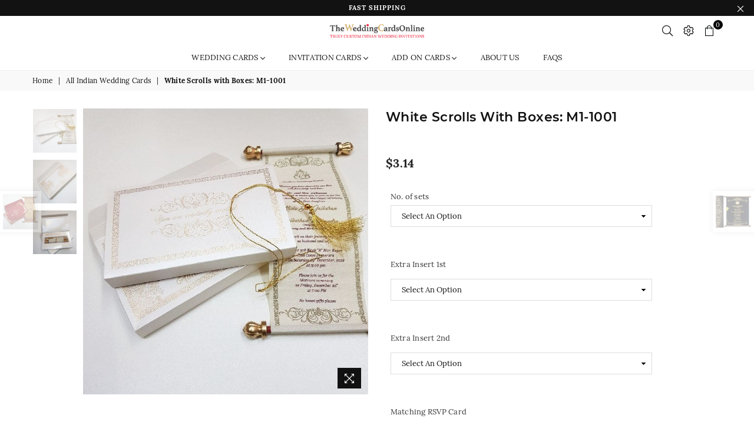

--- FILE ---
content_type: text/html; charset=utf-8
request_url: https://www.theweddingcardsonline.com/collections/all-indian-wedding-cards-1/products/white-scrolls-with-boxes-m1-1001
body_size: 36825
content:
<!doctype html>
<!--[if IE 9]> <html class="ie9 no-js" lang="en" > <![endif]-->
<!--[if (gt IE 9)|!(IE)]><!--> <html class="no-js" lang="en" > <!--<![endif]-->
<head><meta charset="utf-8"><meta http-equiv="X-UA-Compatible" content="IE=edge,chrome=1"><meta name="viewport" content="width=device-width, initial-scale=1.0, maximum-scale=1.0, user-scalable=no"><meta name="theme-color" content="#111111"><meta name="format-detection" content="telephone=no"><link rel="canonical" href="https://www.theweddingcardsonline.com/products/white-scrolls-with-boxes-m1-1001"><link rel="shortcut icon" href="//www.theweddingcardsonline.com/cdn/shop/files/The_Wedding_Cards_Onliszcszne_India_2_32x32.png?v=1657471732" type="image/png"><title>White Scrolls with Boxes: M1-1001&ndash; The Wedding Cards Online India</title><meta name="description" content="Production Time ( Days ):Regular : 9 Days    RUSH (3 - 5 Days) Specifications  Size : Box : 7.00&quot;X4.25&quot;X0.75&quot; (LxWxH) | Scroll : 3.75&quot;X9.00&quot; Weight : 140 (Gms) | Paper: Envelope: 250 gsm Shimmery Finish, Box: 250 gsm Shimmery Finish, Scroll: Wooly Fabric Product Theme : Scroll Invitations"><!-- /snippets/social-meta-tags.liquid --> <meta name="keywords" content="The Wedding Cards Online India, www.theweddingcardsonline.com" /><meta name="author" content="AdornThemes"><meta property="og:site_name" content="The Wedding Cards Online India"><meta property="og:url" content="https://www.theweddingcardsonline.com/products/white-scrolls-with-boxes-m1-1001"><meta property="og:title" content="White Scrolls with Boxes: M1-1001"><meta property="og:type" content="product"><meta property="og:description" content="Production Time ( Days ):Regular : 9 Days    RUSH (3 - 5 Days) Specifications  Size : Box : 7.00&quot;X4.25&quot;X0.75&quot; (LxWxH) | Scroll : 3.75&quot;X9.00&quot; Weight : 140 (Gms) | Paper: Envelope: 250 gsm Shimmery Finish, Box: 250 gsm Shimmery Finish, Scroll: Wooly Fabric Product Theme : Scroll Invitations"><meta property="og:price:amount" content="3.14"><meta property="og:price:currency" content="USD"><meta property="og:image" content="http://www.theweddingcardsonline.com/cdn/shop/products/1508137276_1200x1200.png?v=1662443063"><meta property="og:image" content="http://www.theweddingcardsonline.com/cdn/shop/products/181-2_1200x1200.jpg?v=1662443068"><meta property="og:image" content="http://www.theweddingcardsonline.com/cdn/shop/products/183-2_1200x1200.jpg?v=1662443074"><meta property="og:image:secure_url" content="https://www.theweddingcardsonline.com/cdn/shop/products/1508137276_1200x1200.png?v=1662443063"><meta property="og:image:secure_url" content="https://www.theweddingcardsonline.com/cdn/shop/products/181-2_1200x1200.jpg?v=1662443068"><meta property="og:image:secure_url" content="https://www.theweddingcardsonline.com/cdn/shop/products/183-2_1200x1200.jpg?v=1662443074"><meta name="twitter:site" content="@adornthemes"><meta name="twitter:card" content="summary_large_image"><meta name="twitter:title" content="White Scrolls with Boxes: M1-1001"><meta name="twitter:description" content="Production Time ( Days ):Regular : 9 Days    RUSH (3 - 5 Days) Specifications  Size : Box : 7.00&quot;X4.25&quot;X0.75&quot; (LxWxH) | Scroll : 3.75&quot;X9.00&quot; Weight : 140 (Gms) | Paper: Envelope: 250 gsm Shimmery Finish, Box: 250 gsm Shimmery Finish, Scroll: Wooly Fabric Product Theme : Scroll Invitations">

  <!-- css -->
  <style type="text/css">	.animated{-webkit-animation-duration:1s;animation-duration:1s;-webkit-animation-fill-mode:both;animation-fill-mode:both}.animated.hinge{-webkit-animation-duration:2s;animation-duration:2s}@-webkit-keyframes fadeIn{0%{opacity:0}100%{opacity:1}}@keyframes fadeIn{0%{opacity:0}100%{opacity:1}}.fadeIn{-webkit-animation-name:fadeIn;animation-name:fadeIn}@-webkit-keyframes fadeInDown{0%{opacity:0;-webkit-transform:translateY(-20px);transform:translateY(-20px)}100%{opacity:1;-webkit-transform:translateY(0);transform:translateY(0)}}@keyframes fadeInDown{0%{opacity:0;-webkit-transform:translateY(-20px);-ms-transform:translateY(-20px);transform:translateY(-20px)}100%{opacity:1;-webkit-transform:translateY(0);-ms-transform:translateY(0);transform:translateY(0)}}.fadeInDown{-webkit-animation-name:fadeInDown;animation-name:fadeInDown}@-webkit-keyframes fadeInLeft{0%{opacity:0;-webkit-transform:translateX(-20px);transform:translateX(-20px)}100%{opacity:1;-webkit-transform:translateX(0);transform:translateX(0)}}@keyframes fadeInLeft{0%{opacity:0;-webkit-transform:translateX(-20px);-ms-transform:translateX(-20px);transform:translateX(-20px)}100%{opacity:1;-webkit-transform:translateX(0);-ms-transform:translateX(0);transform:translateX(0)}}.fadeInLeft{-webkit-animation-name:fadeInLeft;animation-name:fadeInLeft}bkit-keyframes fadeInRight{-webkit-transform:translateX(20px);transform:translateX(20px)}100%{opacity:1;-webkit-transform:translateX(0);transform:translateX(0)}100%{opacity:1;-webkit-transform:translateX(0);-ms-transform:translateX(0);transform:translateX(0)}@-webkit-keyframes fadeInUp{0%{opacity:0;-webkit-transform:translateY(20px);transform:translateY(20px)}100%{opacity:1;-webkit-transform:translateY(0);transform:translateY(0)}}@keyframes fadeInUp{0%{opacity:0;-webkit-transform:translateY(20px);-ms-transform:translateY(20px);transform:translateY(20px)}100%{opacity:1;-webkit-transform:translateY(0);-ms-transform:translateY(0);transform:translateY(0)}}.fadeInUp{-webkit-animation-name:fadeInUp;animation-name:fadeInUp}@-webkit-keyframes fadeOut{0%{opacity:1}100%{opacity:0}}@keyframes fadeOut{0%{opacity:1}100%{opacity:0}}.fadeOut{-webkit-animation-name:fadeOut;animation-name:fadeOut}@-webkit-keyframes fadeOutLeft{0%{opacity:1;-webkit-transform:translateX(0);transform:translateX(0)}100%{opacity:0;-webkit-transform:translateX(-20px);transform:translateX(-20px)}}@keyframes fadeOutLeft{0%{opacity:1;-webkit-transform:translateX(0);-ms-transform:translateX(0);transform:translateX(0)}100%{opacity:0;-webkit-transform:translateX(-20px);-ms-transform:translateX(-20px);transform:translateX(-20px)}}.fadeOutLeft{-webkit-animation-name:fadeOutLeft;animation-name:fadeOutLeft}@-webkit-keyframes fadeOutRight{0%{opacity:1;-webkit-transform:translateX(0);transform:translateX(0)}100%{opacity:0;-webkit-transform:translateX(20px);transform:translateX(20px)}}@keyframes fadeOutRight{0%{opacity:1;-webkit-transform:translateX(0);-ms-transform:translateX(0);transform:translateX(0)}100%{opacity:0;-webkit-transform:translateX(20px);-ms-transform:translateX(20px);transform:translateX(20px)}}.fadeOutRight{-webkit-animation-name:fadeOutRight;animation-name:fadeOutRight}@-webkit-keyframes fadeOutUp{0%{opacity:1;-webkit-transform:translateY(0);transform:translateY(0)}100%{opacity:0;-webkit-transform:translateY(-20px);transform:translateY(-20px)}}@keyframes fadeOutUp{0%{opacity:1;-webkit-transform:translateY(0);-ms-transform:translateY(0);transform:translateY(0)}100%{opacity:0;-webkit-transform:translateY(-20px);-ms-transform:translateY(-20px);transform:translateY(-20px)}}.fadeOutUp{-webkit-animation-name:fadeOutUp;animation-name:fadeOutUp}@-webkit-keyframes slideInDown{0%{opacity:0;-webkit-transform:translateY(-2000px);transform:translateY(-2000px)}100%{-webkit-transform:translateY(0);transform:translateY(0)}}@keyframes slideInDown{0%{opacity:0;-webkit-transform:translateY(-2000px);-ms-transform:translateY(-2000px);transform:translateY(-2000px)}100%{-webkit-transform:translateY(0);-ms-transform:translateY(0);transform:translateY(0)}}.slideInDown{-webkit-animation-name:slideInDown;animation-name:slideInDown}@-webkit-keyframes slideInLeft{0%{opacity:0;-webkit-transform:translateX(-2000px);transform:translateX(-2000px)}100%{-webkit-transform:translateX(0);transform:translateX(0)}}@keyframes slideInLeft{0%{opacity:0;-webkit-transform:translateX(-2000px);-ms-transform:translateX(-2000px);transform:translateX(-2000px)}100%{-webkit-transform:translateX(0);-ms-transform:translateX(0);transform:translateX(0)}}.slideInLeft{-webkit-animation-name:slideInLeft;animation-name:slideInLeft}@-webkit-keyframes slideInRight{0%{opacity:0;-webkit-transform:translateX(2000px);transform:translateX(2000px)}100%{-webkit-transform:translateX(0);transform:translateX(0)}}@keyframes slideInRight{0%{opacity:0;-webkit-transform:translateX(2000px);-ms-transform:translateX(2000px);transform:translateX(2000px)}100%{-webkit-transform:translateX(0);-ms-transform:translateX(0);transform:translateX(0)}}.slideInRight{-webkit-animation-name:slideInRight;animation-name:slideInRight}@-webkit-keyframes slideOutLeft{0%{-webkit-transform:translateX(0);transform:translateX(0)}100%{opacity:0;-webkit-transform:translateX(-2000px);transform:translateX(-2000px)}}@keyframes slideOutLeft{0%{-webkit-transform:translateX(0);-ms-transform:translateX(0);transform:translateX(0)}100%{opacity:0;-webkit-transform:translateX(-2000px);-ms-transform:translateX(-2000px);transform:translateX(-2000px)}}.slideOutLeft{-webkit-animation-name:slideOutLeft;animation-name:slideOutLeft}@-webkit-keyframes slideOutRight{0%{-webkit-transform:translateX(0);transform:translateX(0)}100%{opacity:0;-webkit-transform:translateX(2000px);transform:translateX(2000px)}}@keyframes slideOutRight{0%{-webkit-transform:translateX(0);-ms-transform:translateX(0);transform:translateX(0)}100%{opacity:0;-webkit-transform:translateX(2000px);-ms-transform:translateX(2000px);transform:translateX(2000px)}}.slideOutRight{-webkit-animation-name:slideOutRight;animation-name:slideOutRight}*,::after,::before{box-sizing:border-box}article,aside,details,figcaption,figure,footer,header,hgroup,main,menu,nav,section,summary{display:block}body,button,input,select,textarea{font-family:arial;-webkit-font-smoothing:antialiased;-webkit-text-size-adjust:100%}a{background-color:transparent}a,a:after,a:before{transition:all .3s ease-in-out}b,strong{font-weight:$font-weight-bold}em{font-style:italic}small{font-size:80%}sub,sup{font-size:75%;line-height:0;position:relative;vertical-align:baseline}sup{top:-.5em}sub{bottom:-.25em}img{max-width:100%;border:0}button,input,optgroup,select,textarea{color:inherit;font:inherit;margin:0;outline:0}button[disabled],input[disabled]{cursor:default}.mb0{margin-bottom:0!important}.mb10{margin-bottom:10px!important}.mb20{margin-bottom:20px!important}[type=button]::-moz-focus-inner,[type=reset]::-moz-focus-inner,[type=submit]::-moz-focus-inner,button::-moz-focus-inner{border-style:none;padding:0}[type=button]:-moz-focusring,[type=reset]:-moz-focusring,[type=submit]:-moz-focusring,button:-moz-focusring{outline:1px dotted ButtonText}input[type=email],input[type=number],input[type=password],input[type=search]{-webkit-appearance:none;-moz-appearance:none}input[type=checkbox],input[type=radio]{vertical-align:middle}table{width:100%;border-collapse:collapse;border-spacing:0}td,th{padding:0}textarea{overflow:auto;-webkit-appearance:none;-moz-appearance:none}.uppercase{text-transform:uppercase}.lowercase{text-transform:lowercase}.capitalize{text-transform:capitalize}[tabindex='-1']:focus{outline:0}a,img{outline:0!important;border:0}[role=button],a,button,input,label,select,textarea{touch-action:manipulation}.flex{display:flex}.flex-item{flex:1}.clearfix::after{content:'';display:table;clear:both}.clear{clear:both}.icon__fallback-text,.visually-hidden{position:absolute!important;overflow:hidden;clip:rect(0 0 0 0);height:1px;width:1px;margin:-1px;padding:0;border:0}.visibility-hidden{visibility:hidden}.js-focus-hidden:focus{outline:0}.no-js:not(html){display:none}.no-js .no-js:not(html){display:block}.no-js .js{display:none}.skip-link:focus{clip:auto;width:auto;height:auto;margin:0;color:#111;background-color:#fff;padding:10px;opacity:1;z-index:10000;transition:none}blockquote{background:#f8f8f8;font-weight:600;font-size:15px;font-style:normal;text-align:center;padding:0 30px;margin:0}.rte blockquote{padding:25px;margin-bottom:20px}blockquote p+cite{margin-top:7.5px}blockquote cite{display:block;font-size:13px;font-style:inherit}code,pre{font-family:Consolas,monospace;font-size:1em}pre{overflow:auto}.rte:last-child{margin-bottom:0}.rte .h1,.rte .h2,.rte .h3,.rte .h4,.rte .h5,.rte .h6,.rte h1,.rte h2,.rte h3,.rte h4,.rte h5,.rte h6{margin-top:15px;margin-bottom:7.5px}.rte .h1:first-child,.rte .h2:first-child,.rte .h3:first-child,.rte .h4:first-child,.rte .h5:first-child,.rte .h6:first-child,.rte h1:first-child,.rte h2:first-child,.rte h3:first-child,.rte h4:first-child,.rte h5:first-child,.rte h6:first-child{margin-top:0}.rte li{margin-bottom:4px;list-style:inherit}.rte li:last-child{margin-bottom:0}.rte-setting{margin-bottom:11.11111px}.rte-setting:last-child{margin-bottom:0}p:last-child{margin-bottom:0}li{list-style:none}.fine-print{font-size:1.07692em;font-style:italic;margin:20px 0}.txt--minor{font-size:80%}.txt--emphasis{font-style:italic}.icon{display:inline-block;width:20px;height:20px;vertical-align:middle;fill:currentColor}.no-svg .icon{display:none}svg.icon:not(.icon--full-color) circle,svg.icon:not(.icon--full-color) ellipse,svg.icon:not(.icon--full-color) g,svg.icon:not(.icon--full-color) line,svg.icon:not(.icon--full-color) path,svg.icon:not(.icon--full-color) polygon,svg.icon:not(.icon--full-color) polyline,svg.icon:not(.icon--full-color) rect,symbol.icon:not(.icon--full-color) circle,symbol.icon:not(.icon--full-color) ellipse,symbol.icon:not(.icon--full-color) g,symbol.icon:not(.icon--full-color) line,symbol.icon:not(.icon--full-color) path,symbol.icon:not(.icon--full-color) polygon,symbol.icon:not(.icon--full-color) polyline,symbol.icon:not(.icon--full-color) rect{fill:inherit;stroke:inherit}.no-svg .icon__fallback-text{position:static!important;overflow:inherit;clip:none;height:auto;width:auto;margin:0}ol,ul{margin:0;padding:0}ol{list-style:decimal}.list--inline{padding:0;margin:0}.list--inline li{display:inline-block;margin-bottom:0;vertical-align:middle}.rte img{height:auto}.rte table{table-layout:fixed}.rte ol,.rte ul{margin:20px 0 30px 30px}.rte ol.list--inline,.rte ul.list--inline{margin-left:0}.rte ul{list-style:disc outside}.rte ul ul{list-style:circle outside}.rte ul ul ul{list-style:square outside}.rte a:not(.btn){padding-bottom:1px}.text-center .rte ol,.text-center .rte ul,.text-center.rte ol,.text-center.rte ul{margin-left:0;list-style-position:inside}.rte__table-wrapper{max-width:100%;overflow:auto;-webkit-overflow-scrolling:touch}svg:not(:root){overflow:hidden}.video-wrapper{position:relative;overflow:hidden;max-width:100%;padding-bottom:56.25%;height:0;height:auto}.video-wrapper iframe{position:absolute;top:0;left:0;width:100%;height:100%}form{margin:0}legend{border:0;padding:0}button{cursor:pointer}input[type=submit]{cursor:pointer}input[type=text]{-webkit-appearance:none;-moz-appearance:none}[type=checkbox]+label,[type=radio]+label{display:inline-block;margin-bottom:0}label[for]{cursor:pointer}textarea{min-height:100px}input[type=checkbox],input[type=radio]{margin:0 5px 0 0}select::-ms-expand{display:none}.label--hidden{position:absolute;height:0;width:0;margin-bottom:0;overflow:hidden;clip:rect(1px,1px,1px,1px)}.ie9 .label--hidden{position:static;height:auto;width:auto;margin-bottom:2px;overflow:visible;clip:initial}.form-vertical input,.form-vertical select,.form-vertical textarea{display:block;width:100%}.form-vertical [type=checkbox],.form-vertical [type=radio]{display:inline-block;width:auto;margin-right:5px}.form-vertical .btn,.form-vertical [type=submit]{display:inline-block;width:auto}.grid--table{display:table;table-layout:fixed;width:100%}.grid--table>.grid__item{float:none;display:table-cell;vertical-align:middle}.is-transitioning{display:block!important;visibility:visible!important}</style>
  <link href="//www.theweddingcardsonline.com/cdn/shop/t/2/assets/theme.scss.css?v=162353234302060035211677381482" rel="stylesheet" type="text/css" media="all" />  

  <!-- main js -->
  <script src="//www.theweddingcardsonline.com/cdn/shop/t/2/assets/jquery.min.js?v=98014222988859431451657301214"></script>
  <script>
    var theme = {
      strings: {
        addToCart: "Add to cart", soldOut: "Sold out", unavailable: "Unavailable",
        showMore: "Show More", showLess: "Show Less"
      },
      moneyFormat: "${{amount}}"
    }
	theme.rtl = false; theme.mlcurrency = true; theme.autoCurrencies = true;
    theme.currencyFormat = "money_format"; theme.shopCurrency = "USD";
    theme.money_currency_format = "${{amount}} USD"; theme.money_format = "${{amount}}";
    theme.ajax_cart = true;
    theme.fixedHeader = true;
    theme.animation = true;
    theme.animationMobile = true;
    theme.searchresult = "See all results";
    theme.wlAvailable = "Available in Wishlist";
    document.documentElement.className = document.documentElement.className.replace('no-js', 'js');
    theme.days = "Days"; theme.hours = "Hrs"; theme.minuts = "Min"; theme.seconds = "Sec";theme.sun = "Sunday"; theme.mon = "Monday"; theme.tue = "Tuesday"; theme.wed = "Wednesday"; theme.thu = "Thursday"; theme.fri = "Friday"; theme.sat = "Saturday";
    	theme.jan = "January"; theme.feb = "February"; theme.mar = "March"; theme.apr = "April"; theme.may = "May"; theme.jun = "June"; theme.jul = "July"; theme.aug = "August"; theme.sep = "September"; theme.oct = "October"; theme.nov = "November"; theme.dec = "December";</script>

  <!--[if (lte IE 9) ]><script src="//www.theweddingcardsonline.com/cdn/shop/t/2/assets/match-media.min.js?v=22265819453975888031657301214" type="text/javascript"></script><![endif]-->
  <!--[if (gt IE 9)|!(IE)]><!--><script src="//www.theweddingcardsonline.com/cdn/shop/t/2/assets/vendor.js?v=40806067746832997701657301214" defer="defer"></script><!--<![endif]-->
  <!--[if lte IE 9]><script src="//www.theweddingcardsonline.com/cdn/shop/t/2/assets/vendor.js?v=40806067746832997701657301214"></script><![endif]--><script src="//www.theweddingcardsonline.com/cdn/shopifycloud/storefront/assets/themes_support/option_selection-b017cd28.js" async></script>
  <script>window.performance && window.performance.mark && window.performance.mark('shopify.content_for_header.start');</script><meta id="shopify-digital-wallet" name="shopify-digital-wallet" content="/65064894692/digital_wallets/dialog">
<meta name="shopify-checkout-api-token" content="76d1f3ebd116013cdd54b8f005c9dfce">
<meta id="in-context-paypal-metadata" data-shop-id="65064894692" data-venmo-supported="false" data-environment="production" data-locale="en_US" data-paypal-v4="true" data-currency="USD">
<link rel="alternate" type="application/json+oembed" href="https://www.theweddingcardsonline.com/products/white-scrolls-with-boxes-m1-1001.oembed">
<script async="async" src="/checkouts/internal/preloads.js?locale=en-US"></script>
<script id="shopify-features" type="application/json">{"accessToken":"76d1f3ebd116013cdd54b8f005c9dfce","betas":["rich-media-storefront-analytics"],"domain":"www.theweddingcardsonline.com","predictiveSearch":true,"shopId":65064894692,"locale":"en"}</script>
<script>var Shopify = Shopify || {};
Shopify.shop = "the-wedding-cards-online-india.myshopify.com";
Shopify.locale = "en";
Shopify.currency = {"active":"USD","rate":"1.0"};
Shopify.country = "US";
Shopify.theme = {"name":"Avone-1-default","id":133870518500,"schema_name":null,"schema_version":null,"theme_store_id":null,"role":"main"};
Shopify.theme.handle = "null";
Shopify.theme.style = {"id":null,"handle":null};
Shopify.cdnHost = "www.theweddingcardsonline.com/cdn";
Shopify.routes = Shopify.routes || {};
Shopify.routes.root = "/";</script>
<script type="module">!function(o){(o.Shopify=o.Shopify||{}).modules=!0}(window);</script>
<script>!function(o){function n(){var o=[];function n(){o.push(Array.prototype.slice.apply(arguments))}return n.q=o,n}var t=o.Shopify=o.Shopify||{};t.loadFeatures=n(),t.autoloadFeatures=n()}(window);</script>
<script id="shop-js-analytics" type="application/json">{"pageType":"product"}</script>
<script defer="defer" async type="module" src="//www.theweddingcardsonline.com/cdn/shopifycloud/shop-js/modules/v2/client.init-shop-cart-sync_C5BV16lS.en.esm.js"></script>
<script defer="defer" async type="module" src="//www.theweddingcardsonline.com/cdn/shopifycloud/shop-js/modules/v2/chunk.common_CygWptCX.esm.js"></script>
<script type="module">
  await import("//www.theweddingcardsonline.com/cdn/shopifycloud/shop-js/modules/v2/client.init-shop-cart-sync_C5BV16lS.en.esm.js");
await import("//www.theweddingcardsonline.com/cdn/shopifycloud/shop-js/modules/v2/chunk.common_CygWptCX.esm.js");

  window.Shopify.SignInWithShop?.initShopCartSync?.({"fedCMEnabled":true,"windoidEnabled":true});

</script>
<script>(function() {
  var isLoaded = false;
  function asyncLoad() {
    if (isLoaded) return;
    isLoaded = true;
    var urls = ["\/\/cdn.halosecurity.com\/js\/partner-shopify.js?shop=the-wedding-cards-online-india.myshopify.com"];
    for (var i = 0; i < urls.length; i++) {
      var s = document.createElement('script');
      s.type = 'text/javascript';
      s.async = true;
      s.src = urls[i];
      var x = document.getElementsByTagName('script')[0];
      x.parentNode.insertBefore(s, x);
    }
  };
  if(window.attachEvent) {
    window.attachEvent('onload', asyncLoad);
  } else {
    window.addEventListener('load', asyncLoad, false);
  }
})();</script>
<script id="__st">var __st={"a":65064894692,"offset":-18000,"reqid":"604b30fc-867a-4116-bb97-c3405e116fc2-1768660953","pageurl":"www.theweddingcardsonline.com\/collections\/all-indian-wedding-cards-1\/products\/white-scrolls-with-boxes-m1-1001","u":"e7dbcf6f4a8e","p":"product","rtyp":"product","rid":7783249314020};</script>
<script>window.ShopifyPaypalV4VisibilityTracking = true;</script>
<script id="captcha-bootstrap">!function(){'use strict';const t='contact',e='account',n='new_comment',o=[[t,t],['blogs',n],['comments',n],[t,'customer']],c=[[e,'customer_login'],[e,'guest_login'],[e,'recover_customer_password'],[e,'create_customer']],r=t=>t.map((([t,e])=>`form[action*='/${t}']:not([data-nocaptcha='true']) input[name='form_type'][value='${e}']`)).join(','),a=t=>()=>t?[...document.querySelectorAll(t)].map((t=>t.form)):[];function s(){const t=[...o],e=r(t);return a(e)}const i='password',u='form_key',d=['recaptcha-v3-token','g-recaptcha-response','h-captcha-response',i],f=()=>{try{return window.sessionStorage}catch{return}},m='__shopify_v',_=t=>t.elements[u];function p(t,e,n=!1){try{const o=window.sessionStorage,c=JSON.parse(o.getItem(e)),{data:r}=function(t){const{data:e,action:n}=t;return t[m]||n?{data:e,action:n}:{data:t,action:n}}(c);for(const[e,n]of Object.entries(r))t.elements[e]&&(t.elements[e].value=n);n&&o.removeItem(e)}catch(o){console.error('form repopulation failed',{error:o})}}const l='form_type',E='cptcha';function T(t){t.dataset[E]=!0}const w=window,h=w.document,L='Shopify',v='ce_forms',y='captcha';let A=!1;((t,e)=>{const n=(g='f06e6c50-85a8-45c8-87d0-21a2b65856fe',I='https://cdn.shopify.com/shopifycloud/storefront-forms-hcaptcha/ce_storefront_forms_captcha_hcaptcha.v1.5.2.iife.js',D={infoText:'Protected by hCaptcha',privacyText:'Privacy',termsText:'Terms'},(t,e,n)=>{const o=w[L][v],c=o.bindForm;if(c)return c(t,g,e,D).then(n);var r;o.q.push([[t,g,e,D],n]),r=I,A||(h.body.append(Object.assign(h.createElement('script'),{id:'captcha-provider',async:!0,src:r})),A=!0)});var g,I,D;w[L]=w[L]||{},w[L][v]=w[L][v]||{},w[L][v].q=[],w[L][y]=w[L][y]||{},w[L][y].protect=function(t,e){n(t,void 0,e),T(t)},Object.freeze(w[L][y]),function(t,e,n,w,h,L){const[v,y,A,g]=function(t,e,n){const i=e?o:[],u=t?c:[],d=[...i,...u],f=r(d),m=r(i),_=r(d.filter((([t,e])=>n.includes(e))));return[a(f),a(m),a(_),s()]}(w,h,L),I=t=>{const e=t.target;return e instanceof HTMLFormElement?e:e&&e.form},D=t=>v().includes(t);t.addEventListener('submit',(t=>{const e=I(t);if(!e)return;const n=D(e)&&!e.dataset.hcaptchaBound&&!e.dataset.recaptchaBound,o=_(e),c=g().includes(e)&&(!o||!o.value);(n||c)&&t.preventDefault(),c&&!n&&(function(t){try{if(!f())return;!function(t){const e=f();if(!e)return;const n=_(t);if(!n)return;const o=n.value;o&&e.removeItem(o)}(t);const e=Array.from(Array(32),(()=>Math.random().toString(36)[2])).join('');!function(t,e){_(t)||t.append(Object.assign(document.createElement('input'),{type:'hidden',name:u})),t.elements[u].value=e}(t,e),function(t,e){const n=f();if(!n)return;const o=[...t.querySelectorAll(`input[type='${i}']`)].map((({name:t})=>t)),c=[...d,...o],r={};for(const[a,s]of new FormData(t).entries())c.includes(a)||(r[a]=s);n.setItem(e,JSON.stringify({[m]:1,action:t.action,data:r}))}(t,e)}catch(e){console.error('failed to persist form',e)}}(e),e.submit())}));const S=(t,e)=>{t&&!t.dataset[E]&&(n(t,e.some((e=>e===t))),T(t))};for(const o of['focusin','change'])t.addEventListener(o,(t=>{const e=I(t);D(e)&&S(e,y())}));const B=e.get('form_key'),M=e.get(l),P=B&&M;t.addEventListener('DOMContentLoaded',(()=>{const t=y();if(P)for(const e of t)e.elements[l].value===M&&p(e,B);[...new Set([...A(),...v().filter((t=>'true'===t.dataset.shopifyCaptcha))])].forEach((e=>S(e,t)))}))}(h,new URLSearchParams(w.location.search),n,t,e,['guest_login'])})(!0,!0)}();</script>
<script integrity="sha256-4kQ18oKyAcykRKYeNunJcIwy7WH5gtpwJnB7kiuLZ1E=" data-source-attribution="shopify.loadfeatures" defer="defer" src="//www.theweddingcardsonline.com/cdn/shopifycloud/storefront/assets/storefront/load_feature-a0a9edcb.js" crossorigin="anonymous"></script>
<script data-source-attribution="shopify.dynamic_checkout.dynamic.init">var Shopify=Shopify||{};Shopify.PaymentButton=Shopify.PaymentButton||{isStorefrontPortableWallets:!0,init:function(){window.Shopify.PaymentButton.init=function(){};var t=document.createElement("script");t.src="https://www.theweddingcardsonline.com/cdn/shopifycloud/portable-wallets/latest/portable-wallets.en.js",t.type="module",document.head.appendChild(t)}};
</script>
<script data-source-attribution="shopify.dynamic_checkout.buyer_consent">
  function portableWalletsHideBuyerConsent(e){var t=document.getElementById("shopify-buyer-consent"),n=document.getElementById("shopify-subscription-policy-button");t&&n&&(t.classList.add("hidden"),t.setAttribute("aria-hidden","true"),n.removeEventListener("click",e))}function portableWalletsShowBuyerConsent(e){var t=document.getElementById("shopify-buyer-consent"),n=document.getElementById("shopify-subscription-policy-button");t&&n&&(t.classList.remove("hidden"),t.removeAttribute("aria-hidden"),n.addEventListener("click",e))}window.Shopify?.PaymentButton&&(window.Shopify.PaymentButton.hideBuyerConsent=portableWalletsHideBuyerConsent,window.Shopify.PaymentButton.showBuyerConsent=portableWalletsShowBuyerConsent);
</script>
<script data-source-attribution="shopify.dynamic_checkout.cart.bootstrap">document.addEventListener("DOMContentLoaded",(function(){function t(){return document.querySelector("shopify-accelerated-checkout-cart, shopify-accelerated-checkout")}if(t())Shopify.PaymentButton.init();else{new MutationObserver((function(e,n){t()&&(Shopify.PaymentButton.init(),n.disconnect())})).observe(document.body,{childList:!0,subtree:!0})}}));
</script>
<link id="shopify-accelerated-checkout-styles" rel="stylesheet" media="screen" href="https://www.theweddingcardsonline.com/cdn/shopifycloud/portable-wallets/latest/accelerated-checkout-backwards-compat.css" crossorigin="anonymous">
<style id="shopify-accelerated-checkout-cart">
        #shopify-buyer-consent {
  margin-top: 1em;
  display: inline-block;
  width: 100%;
}

#shopify-buyer-consent.hidden {
  display: none;
}

#shopify-subscription-policy-button {
  background: none;
  border: none;
  padding: 0;
  text-decoration: underline;
  font-size: inherit;
  cursor: pointer;
}

#shopify-subscription-policy-button::before {
  box-shadow: none;
}

      </style>

<script>window.performance && window.performance.mark && window.performance.mark('shopify.content_for_header.end');</script>
  
  
<!-- Start of Judge.me Core -->
<link rel="dns-prefetch" href="https://cdn.judge.me/">
<script data-cfasync='false' class='jdgm-settings-script'>window.jdgmSettings={"pagination":5,"disable_web_reviews":false,"badge_no_review_text":"No reviews","badge_n_reviews_text":"{{ n }} review/reviews","hide_badge_preview_if_no_reviews":true,"badge_hide_text":false,"enforce_center_preview_badge":false,"widget_title":"Customer Reviews","widget_open_form_text":"Write a review","widget_close_form_text":"Cancel review","widget_refresh_page_text":"Refresh page","widget_summary_text":"Based on {{ number_of_reviews }} review/reviews","widget_no_review_text":"Be the first to write a review","widget_name_field_text":"Display name","widget_verified_name_field_text":"Verified Name (public)","widget_name_placeholder_text":"Display name","widget_required_field_error_text":"This field is required.","widget_email_field_text":"Email address","widget_verified_email_field_text":"Verified Email (private, can not be edited)","widget_email_placeholder_text":"Your email address","widget_email_field_error_text":"Please enter a valid email address.","widget_rating_field_text":"Rating","widget_review_title_field_text":"Review Title","widget_review_title_placeholder_text":"Give your review a title","widget_review_body_field_text":"Review content","widget_review_body_placeholder_text":"Start writing here...","widget_pictures_field_text":"Picture/Video (optional)","widget_submit_review_text":"Submit Review","widget_submit_verified_review_text":"Submit Verified Review","widget_submit_success_msg_with_auto_publish":"Thank you! Please refresh the page in a few moments to see your review. You can remove or edit your review by logging into \u003ca href='https://judge.me/login' target='_blank' rel='nofollow noopener'\u003eJudge.me\u003c/a\u003e","widget_submit_success_msg_no_auto_publish":"Thank you! Your review will be published as soon as it is approved by the shop admin. You can remove or edit your review by logging into \u003ca href='https://judge.me/login' target='_blank' rel='nofollow noopener'\u003eJudge.me\u003c/a\u003e","widget_show_default_reviews_out_of_total_text":"Showing {{ n_reviews_shown }} out of {{ n_reviews }} reviews.","widget_show_all_link_text":"Show all","widget_show_less_link_text":"Show less","widget_author_said_text":"{{ reviewer_name }} said:","widget_days_text":"{{ n }} days ago","widget_weeks_text":"{{ n }} week/weeks ago","widget_months_text":"{{ n }} month/months ago","widget_years_text":"{{ n }} year/years ago","widget_yesterday_text":"Yesterday","widget_today_text":"Today","widget_replied_text":"\u003e\u003e {{ shop_name }} replied:","widget_read_more_text":"Read more","widget_reviewer_name_as_initial":"","widget_rating_filter_color":"#fbcd0a","widget_rating_filter_see_all_text":"See all reviews","widget_sorting_most_recent_text":"Most Recent","widget_sorting_highest_rating_text":"Highest Rating","widget_sorting_lowest_rating_text":"Lowest Rating","widget_sorting_with_pictures_text":"Only Pictures","widget_sorting_most_helpful_text":"Most Helpful","widget_open_question_form_text":"Ask a question","widget_reviews_subtab_text":"Reviews","widget_questions_subtab_text":"Questions","widget_question_label_text":"Question","widget_answer_label_text":"Answer","widget_question_placeholder_text":"Write your question here","widget_submit_question_text":"Submit Question","widget_question_submit_success_text":"Thank you for your question! We will notify you once it gets answered.","verified_badge_text":"Verified","verified_badge_bg_color":"","verified_badge_text_color":"","verified_badge_placement":"left-of-reviewer-name","widget_review_max_height":"","widget_hide_border":false,"widget_social_share":false,"widget_thumb":false,"widget_review_location_show":false,"widget_location_format":"","all_reviews_include_out_of_store_products":true,"all_reviews_out_of_store_text":"(out of store)","all_reviews_pagination":100,"all_reviews_product_name_prefix_text":"about","enable_review_pictures":true,"enable_question_anwser":false,"widget_theme":"default","review_date_format":"mm/dd/yyyy","default_sort_method":"most-recent","widget_product_reviews_subtab_text":"Product Reviews","widget_shop_reviews_subtab_text":"Shop Reviews","widget_other_products_reviews_text":"Reviews for other products","widget_store_reviews_subtab_text":"Store reviews","widget_no_store_reviews_text":"This store hasn't received any reviews yet","widget_web_restriction_product_reviews_text":"This product hasn't received any reviews yet","widget_no_items_text":"No items found","widget_show_more_text":"Show more","widget_write_a_store_review_text":"Write a Store Review","widget_other_languages_heading":"Reviews in Other Languages","widget_translate_review_text":"Translate review to {{ language }}","widget_translating_review_text":"Translating...","widget_show_original_translation_text":"Show original ({{ language }})","widget_translate_review_failed_text":"Review couldn't be translated.","widget_translate_review_retry_text":"Retry","widget_translate_review_try_again_later_text":"Try again later","show_product_url_for_grouped_product":false,"widget_sorting_pictures_first_text":"Pictures First","show_pictures_on_all_rev_page_mobile":false,"show_pictures_on_all_rev_page_desktop":false,"floating_tab_hide_mobile_install_preference":false,"floating_tab_button_name":"★ Reviews","floating_tab_title":"Let customers speak for us","floating_tab_button_color":"","floating_tab_button_background_color":"","floating_tab_url":"","floating_tab_url_enabled":false,"floating_tab_tab_style":"text","all_reviews_text_badge_text":"Customers rate us {{ shop.metafields.judgeme.all_reviews_rating | round: 1 }}/5 based on {{ shop.metafields.judgeme.all_reviews_count }} reviews.","all_reviews_text_badge_text_branded_style":"{{ shop.metafields.judgeme.all_reviews_rating | round: 1 }} out of 5 stars based on {{ shop.metafields.judgeme.all_reviews_count }} reviews","is_all_reviews_text_badge_a_link":false,"show_stars_for_all_reviews_text_badge":false,"all_reviews_text_badge_url":"","all_reviews_text_style":"text","all_reviews_text_color_style":"judgeme_brand_color","all_reviews_text_color":"#108474","all_reviews_text_show_jm_brand":true,"featured_carousel_show_header":true,"featured_carousel_title":"Let customers speak for us","testimonials_carousel_title":"Customers are saying","videos_carousel_title":"Real customer stories","cards_carousel_title":"Customers are saying","featured_carousel_count_text":"from {{ n }} reviews","featured_carousel_add_link_to_all_reviews_page":false,"featured_carousel_url":"","featured_carousel_show_images":true,"featured_carousel_autoslide_interval":5,"featured_carousel_arrows_on_the_sides":false,"featured_carousel_height":250,"featured_carousel_width":80,"featured_carousel_image_size":0,"featured_carousel_image_height":250,"featured_carousel_arrow_color":"#eeeeee","verified_count_badge_style":"vintage","verified_count_badge_orientation":"horizontal","verified_count_badge_color_style":"judgeme_brand_color","verified_count_badge_color":"#108474","is_verified_count_badge_a_link":false,"verified_count_badge_url":"","verified_count_badge_show_jm_brand":true,"widget_rating_preset_default":5,"widget_first_sub_tab":"product-reviews","widget_show_histogram":true,"widget_histogram_use_custom_color":false,"widget_pagination_use_custom_color":false,"widget_star_use_custom_color":false,"widget_verified_badge_use_custom_color":false,"widget_write_review_use_custom_color":false,"picture_reminder_submit_button":"Upload Pictures","enable_review_videos":false,"mute_video_by_default":false,"widget_sorting_videos_first_text":"Videos First","widget_review_pending_text":"Pending","featured_carousel_items_for_large_screen":3,"social_share_options_order":"Facebook,Twitter","remove_microdata_snippet":false,"disable_json_ld":false,"enable_json_ld_products":false,"preview_badge_show_question_text":false,"preview_badge_no_question_text":"No questions","preview_badge_n_question_text":"{{ number_of_questions }} question/questions","qa_badge_show_icon":false,"qa_badge_position":"same-row","remove_judgeme_branding":false,"widget_add_search_bar":false,"widget_search_bar_placeholder":"Search","widget_sorting_verified_only_text":"Verified only","featured_carousel_theme":"default","featured_carousel_show_rating":true,"featured_carousel_show_title":true,"featured_carousel_show_body":true,"featured_carousel_show_date":false,"featured_carousel_show_reviewer":true,"featured_carousel_show_product":false,"featured_carousel_header_background_color":"#108474","featured_carousel_header_text_color":"#ffffff","featured_carousel_name_product_separator":"reviewed","featured_carousel_full_star_background":"#108474","featured_carousel_empty_star_background":"#dadada","featured_carousel_vertical_theme_background":"#f9fafb","featured_carousel_verified_badge_enable":true,"featured_carousel_verified_badge_color":"#108474","featured_carousel_border_style":"round","featured_carousel_review_line_length_limit":3,"featured_carousel_more_reviews_button_text":"Read more reviews","featured_carousel_view_product_button_text":"View product","all_reviews_page_load_reviews_on":"scroll","all_reviews_page_load_more_text":"Load More Reviews","disable_fb_tab_reviews":false,"enable_ajax_cdn_cache":false,"widget_advanced_speed_features":5,"widget_public_name_text":"displayed publicly like","default_reviewer_name":"John Smith","default_reviewer_name_has_non_latin":true,"widget_reviewer_anonymous":"Anonymous","medals_widget_title":"Judge.me Review Medals","medals_widget_background_color":"#f9fafb","medals_widget_position":"footer_all_pages","medals_widget_border_color":"#f9fafb","medals_widget_verified_text_position":"left","medals_widget_use_monochromatic_version":false,"medals_widget_elements_color":"#108474","show_reviewer_avatar":true,"widget_invalid_yt_video_url_error_text":"Not a YouTube video URL","widget_max_length_field_error_text":"Please enter no more than {0} characters.","widget_show_country_flag":false,"widget_show_collected_via_shop_app":true,"widget_verified_by_shop_badge_style":"light","widget_verified_by_shop_text":"Verified by Shop","widget_show_photo_gallery":false,"widget_load_with_code_splitting":true,"widget_ugc_install_preference":false,"widget_ugc_title":"Made by us, Shared by you","widget_ugc_subtitle":"Tag us to see your picture featured in our page","widget_ugc_arrows_color":"#ffffff","widget_ugc_primary_button_text":"Buy Now","widget_ugc_primary_button_background_color":"#108474","widget_ugc_primary_button_text_color":"#ffffff","widget_ugc_primary_button_border_width":"0","widget_ugc_primary_button_border_style":"none","widget_ugc_primary_button_border_color":"#108474","widget_ugc_primary_button_border_radius":"25","widget_ugc_secondary_button_text":"Load More","widget_ugc_secondary_button_background_color":"#ffffff","widget_ugc_secondary_button_text_color":"#108474","widget_ugc_secondary_button_border_width":"2","widget_ugc_secondary_button_border_style":"solid","widget_ugc_secondary_button_border_color":"#108474","widget_ugc_secondary_button_border_radius":"25","widget_ugc_reviews_button_text":"View Reviews","widget_ugc_reviews_button_background_color":"#ffffff","widget_ugc_reviews_button_text_color":"#108474","widget_ugc_reviews_button_border_width":"2","widget_ugc_reviews_button_border_style":"solid","widget_ugc_reviews_button_border_color":"#108474","widget_ugc_reviews_button_border_radius":"25","widget_ugc_reviews_button_link_to":"judgeme-reviews-page","widget_ugc_show_post_date":true,"widget_ugc_max_width":"800","widget_rating_metafield_value_type":true,"widget_primary_color":"#108474","widget_enable_secondary_color":false,"widget_secondary_color":"#edf5f5","widget_summary_average_rating_text":"{{ average_rating }} out of 5","widget_media_grid_title":"Customer photos \u0026 videos","widget_media_grid_see_more_text":"See more","widget_round_style":false,"widget_show_product_medals":true,"widget_verified_by_judgeme_text":"Verified by Judge.me","widget_show_store_medals":true,"widget_verified_by_judgeme_text_in_store_medals":"Verified by Judge.me","widget_media_field_exceed_quantity_message":"Sorry, we can only accept {{ max_media }} for one review.","widget_media_field_exceed_limit_message":"{{ file_name }} is too large, please select a {{ media_type }} less than {{ size_limit }}MB.","widget_review_submitted_text":"Review Submitted!","widget_question_submitted_text":"Question Submitted!","widget_close_form_text_question":"Cancel","widget_write_your_answer_here_text":"Write your answer here","widget_enabled_branded_link":true,"widget_show_collected_by_judgeme":true,"widget_reviewer_name_color":"","widget_write_review_text_color":"","widget_write_review_bg_color":"","widget_collected_by_judgeme_text":"collected by Judge.me","widget_pagination_type":"standard","widget_load_more_text":"Load More","widget_load_more_color":"#108474","widget_full_review_text":"Full Review","widget_read_more_reviews_text":"Read More Reviews","widget_read_questions_text":"Read Questions","widget_questions_and_answers_text":"Questions \u0026 Answers","widget_verified_by_text":"Verified by","widget_verified_text":"Verified","widget_number_of_reviews_text":"{{ number_of_reviews }} reviews","widget_back_button_text":"Back","widget_next_button_text":"Next","widget_custom_forms_filter_button":"Filters","custom_forms_style":"vertical","widget_show_review_information":false,"how_reviews_are_collected":"How reviews are collected?","widget_show_review_keywords":false,"widget_gdpr_statement":"How we use your data: We'll only contact you about the review you left, and only if necessary. By submitting your review, you agree to Judge.me's \u003ca href='https://judge.me/terms' target='_blank' rel='nofollow noopener'\u003eterms\u003c/a\u003e, \u003ca href='https://judge.me/privacy' target='_blank' rel='nofollow noopener'\u003eprivacy\u003c/a\u003e and \u003ca href='https://judge.me/content-policy' target='_blank' rel='nofollow noopener'\u003econtent\u003c/a\u003e policies.","widget_multilingual_sorting_enabled":false,"widget_translate_review_content_enabled":false,"widget_translate_review_content_method":"manual","popup_widget_review_selection":"automatically_with_pictures","popup_widget_round_border_style":true,"popup_widget_show_title":true,"popup_widget_show_body":true,"popup_widget_show_reviewer":false,"popup_widget_show_product":true,"popup_widget_show_pictures":true,"popup_widget_use_review_picture":true,"popup_widget_show_on_home_page":true,"popup_widget_show_on_product_page":true,"popup_widget_show_on_collection_page":true,"popup_widget_show_on_cart_page":true,"popup_widget_position":"bottom_left","popup_widget_first_review_delay":5,"popup_widget_duration":5,"popup_widget_interval":5,"popup_widget_review_count":5,"popup_widget_hide_on_mobile":true,"review_snippet_widget_round_border_style":true,"review_snippet_widget_card_color":"#FFFFFF","review_snippet_widget_slider_arrows_background_color":"#FFFFFF","review_snippet_widget_slider_arrows_color":"#000000","review_snippet_widget_star_color":"#108474","show_product_variant":false,"all_reviews_product_variant_label_text":"Variant: ","widget_show_verified_branding":true,"widget_ai_summary_title":"Customers say","widget_ai_summary_disclaimer":"AI-powered review summary based on recent customer reviews","widget_show_ai_summary":false,"widget_show_ai_summary_bg":false,"widget_show_review_title_input":true,"redirect_reviewers_invited_via_email":"review_widget","request_store_review_after_product_review":false,"request_review_other_products_in_order":false,"review_form_color_scheme":"default","review_form_corner_style":"square","review_form_star_color":{},"review_form_text_color":"#333333","review_form_background_color":"#ffffff","review_form_field_background_color":"#fafafa","review_form_button_color":{},"review_form_button_text_color":"#ffffff","review_form_modal_overlay_color":"#000000","review_content_screen_title_text":"How would you rate this product?","review_content_introduction_text":"We would love it if you would share a bit about your experience.","store_review_form_title_text":"How would you rate this store?","store_review_form_introduction_text":"We would love it if you would share a bit about your experience.","show_review_guidance_text":true,"one_star_review_guidance_text":"Poor","five_star_review_guidance_text":"Great","customer_information_screen_title_text":"About you","customer_information_introduction_text":"Please tell us more about you.","custom_questions_screen_title_text":"Your experience in more detail","custom_questions_introduction_text":"Here are a few questions to help us understand more about your experience.","review_submitted_screen_title_text":"Thanks for your review!","review_submitted_screen_thank_you_text":"We are processing it and it will appear on the store soon.","review_submitted_screen_email_verification_text":"Please confirm your email by clicking the link we just sent you. This helps us keep reviews authentic.","review_submitted_request_store_review_text":"Would you like to share your experience of shopping with us?","review_submitted_review_other_products_text":"Would you like to review these products?","store_review_screen_title_text":"Would you like to share your experience of shopping with us?","store_review_introduction_text":"We value your feedback and use it to improve. Please share any thoughts or suggestions you have.","reviewer_media_screen_title_picture_text":"Share a picture","reviewer_media_introduction_picture_text":"Upload a photo to support your review.","reviewer_media_screen_title_video_text":"Share a video","reviewer_media_introduction_video_text":"Upload a video to support your review.","reviewer_media_screen_title_picture_or_video_text":"Share a picture or video","reviewer_media_introduction_picture_or_video_text":"Upload a photo or video to support your review.","reviewer_media_youtube_url_text":"Paste your Youtube URL here","advanced_settings_next_step_button_text":"Next","advanced_settings_close_review_button_text":"Close","modal_write_review_flow":false,"write_review_flow_required_text":"Required","write_review_flow_privacy_message_text":"We respect your privacy.","write_review_flow_anonymous_text":"Post review as anonymous","write_review_flow_visibility_text":"This won't be visible to other customers.","write_review_flow_multiple_selection_help_text":"Select as many as you like","write_review_flow_single_selection_help_text":"Select one option","write_review_flow_required_field_error_text":"This field is required","write_review_flow_invalid_email_error_text":"Please enter a valid email address","write_review_flow_max_length_error_text":"Max. {{ max_length }} characters.","write_review_flow_media_upload_text":"\u003cb\u003eClick to upload\u003c/b\u003e or drag and drop","write_review_flow_gdpr_statement":"We'll only contact you about your review if necessary. By submitting your review, you agree to our \u003ca href='https://judge.me/terms' target='_blank' rel='nofollow noopener'\u003eterms and conditions\u003c/a\u003e and \u003ca href='https://judge.me/privacy' target='_blank' rel='nofollow noopener'\u003eprivacy policy\u003c/a\u003e.","rating_only_reviews_enabled":false,"show_negative_reviews_help_screen":false,"new_review_flow_help_screen_rating_threshold":3,"negative_review_resolution_screen_title_text":"Tell us more","negative_review_resolution_text":"Your experience matters to us. If there were issues with your purchase, we're here to help. Feel free to reach out to us, we'd love the opportunity to make things right.","negative_review_resolution_button_text":"Contact us","negative_review_resolution_proceed_with_review_text":"Leave a review","negative_review_resolution_subject":"Issue with purchase from {{ shop_name }}.{{ order_name }}","preview_badge_collection_page_install_status":false,"widget_review_custom_css":"","preview_badge_custom_css":"","preview_badge_stars_count":"5-stars","featured_carousel_custom_css":"","floating_tab_custom_css":"","all_reviews_widget_custom_css":"","medals_widget_custom_css":"","verified_badge_custom_css":"","all_reviews_text_custom_css":"","transparency_badges_collected_via_store_invite":false,"transparency_badges_from_another_provider":false,"transparency_badges_collected_from_store_visitor":false,"transparency_badges_collected_by_verified_review_provider":false,"transparency_badges_earned_reward":false,"transparency_badges_collected_via_store_invite_text":"Review collected via store invitation","transparency_badges_from_another_provider_text":"Review collected from another provider","transparency_badges_collected_from_store_visitor_text":"Review collected from a store visitor","transparency_badges_written_in_google_text":"Review written in Google","transparency_badges_written_in_etsy_text":"Review written in Etsy","transparency_badges_written_in_shop_app_text":"Review written in Shop App","transparency_badges_earned_reward_text":"Review earned a reward for future purchase","product_review_widget_per_page":10,"widget_store_review_label_text":"Review about the store","checkout_comment_extension_title_on_product_page":"Customer Comments","checkout_comment_extension_num_latest_comment_show":5,"checkout_comment_extension_format":"name_and_timestamp","checkout_comment_customer_name":"last_initial","checkout_comment_comment_notification":true,"preview_badge_collection_page_install_preference":true,"preview_badge_home_page_install_preference":false,"preview_badge_product_page_install_preference":true,"review_widget_install_preference":"","review_carousel_install_preference":false,"floating_reviews_tab_install_preference":"none","verified_reviews_count_badge_install_preference":false,"all_reviews_text_install_preference":false,"review_widget_best_location":true,"judgeme_medals_install_preference":false,"review_widget_revamp_enabled":false,"review_widget_qna_enabled":false,"review_widget_header_theme":"minimal","review_widget_widget_title_enabled":true,"review_widget_header_text_size":"medium","review_widget_header_text_weight":"regular","review_widget_average_rating_style":"compact","review_widget_bar_chart_enabled":true,"review_widget_bar_chart_type":"numbers","review_widget_bar_chart_style":"standard","review_widget_expanded_media_gallery_enabled":false,"review_widget_reviews_section_theme":"standard","review_widget_image_style":"thumbnails","review_widget_review_image_ratio":"square","review_widget_stars_size":"medium","review_widget_verified_badge":"standard_text","review_widget_review_title_text_size":"medium","review_widget_review_text_size":"medium","review_widget_review_text_length":"medium","review_widget_number_of_columns_desktop":3,"review_widget_carousel_transition_speed":5,"review_widget_custom_questions_answers_display":"always","review_widget_button_text_color":"#FFFFFF","review_widget_text_color":"#000000","review_widget_lighter_text_color":"#7B7B7B","review_widget_corner_styling":"soft","review_widget_review_word_singular":"review","review_widget_review_word_plural":"reviews","review_widget_voting_label":"Helpful?","review_widget_shop_reply_label":"Reply from {{ shop_name }}:","review_widget_filters_title":"Filters","qna_widget_question_word_singular":"Question","qna_widget_question_word_plural":"Questions","qna_widget_answer_reply_label":"Answer from {{ answerer_name }}:","qna_content_screen_title_text":"Ask a question about this product","qna_widget_question_required_field_error_text":"Please enter your question.","qna_widget_flow_gdpr_statement":"We'll only contact you about your question if necessary. By submitting your question, you agree to our \u003ca href='https://judge.me/terms' target='_blank' rel='nofollow noopener'\u003eterms and conditions\u003c/a\u003e and \u003ca href='https://judge.me/privacy' target='_blank' rel='nofollow noopener'\u003eprivacy policy\u003c/a\u003e.","qna_widget_question_submitted_text":"Thanks for your question!","qna_widget_close_form_text_question":"Close","qna_widget_question_submit_success_text":"We’ll notify you by email when your question is answered.","all_reviews_widget_v2025_enabled":false,"all_reviews_widget_v2025_header_theme":"default","all_reviews_widget_v2025_widget_title_enabled":true,"all_reviews_widget_v2025_header_text_size":"medium","all_reviews_widget_v2025_header_text_weight":"regular","all_reviews_widget_v2025_average_rating_style":"compact","all_reviews_widget_v2025_bar_chart_enabled":true,"all_reviews_widget_v2025_bar_chart_type":"numbers","all_reviews_widget_v2025_bar_chart_style":"standard","all_reviews_widget_v2025_expanded_media_gallery_enabled":false,"all_reviews_widget_v2025_show_store_medals":true,"all_reviews_widget_v2025_show_photo_gallery":true,"all_reviews_widget_v2025_show_review_keywords":false,"all_reviews_widget_v2025_show_ai_summary":false,"all_reviews_widget_v2025_show_ai_summary_bg":false,"all_reviews_widget_v2025_add_search_bar":false,"all_reviews_widget_v2025_default_sort_method":"most-recent","all_reviews_widget_v2025_reviews_per_page":10,"all_reviews_widget_v2025_reviews_section_theme":"default","all_reviews_widget_v2025_image_style":"thumbnails","all_reviews_widget_v2025_review_image_ratio":"square","all_reviews_widget_v2025_stars_size":"medium","all_reviews_widget_v2025_verified_badge":"bold_badge","all_reviews_widget_v2025_review_title_text_size":"medium","all_reviews_widget_v2025_review_text_size":"medium","all_reviews_widget_v2025_review_text_length":"medium","all_reviews_widget_v2025_number_of_columns_desktop":3,"all_reviews_widget_v2025_carousel_transition_speed":5,"all_reviews_widget_v2025_custom_questions_answers_display":"always","all_reviews_widget_v2025_show_product_variant":false,"all_reviews_widget_v2025_show_reviewer_avatar":true,"all_reviews_widget_v2025_reviewer_name_as_initial":"","all_reviews_widget_v2025_review_location_show":false,"all_reviews_widget_v2025_location_format":"","all_reviews_widget_v2025_show_country_flag":false,"all_reviews_widget_v2025_verified_by_shop_badge_style":"light","all_reviews_widget_v2025_social_share":false,"all_reviews_widget_v2025_social_share_options_order":"Facebook,Twitter,LinkedIn,Pinterest","all_reviews_widget_v2025_pagination_type":"standard","all_reviews_widget_v2025_button_text_color":"#FFFFFF","all_reviews_widget_v2025_text_color":"#000000","all_reviews_widget_v2025_lighter_text_color":"#7B7B7B","all_reviews_widget_v2025_corner_styling":"soft","all_reviews_widget_v2025_title":"Customer reviews","all_reviews_widget_v2025_ai_summary_title":"Customers say about this store","all_reviews_widget_v2025_no_review_text":"Be the first to write a review","platform":"shopify","branding_url":"https://app.judge.me/reviews","branding_text":"Powered by Judge.me","locale":"en","reply_name":"The Wedding Cards Online India","widget_version":"3.0","footer":true,"autopublish":true,"review_dates":true,"enable_custom_form":false,"shop_locale":"en","enable_multi_locales_translations":false,"show_review_title_input":true,"review_verification_email_status":"always","can_be_branded":false,"reply_name_text":"The Wedding Cards Online India"};</script> <style class='jdgm-settings-style'>.jdgm-xx{left:0}:root{--jdgm-primary-color: #108474;--jdgm-secondary-color: rgba(16,132,116,0.1);--jdgm-star-color: #108474;--jdgm-write-review-text-color: white;--jdgm-write-review-bg-color: #108474;--jdgm-paginate-color: #108474;--jdgm-border-radius: 0;--jdgm-reviewer-name-color: #108474}.jdgm-histogram__bar-content{background-color:#108474}.jdgm-rev[data-verified-buyer=true] .jdgm-rev__icon.jdgm-rev__icon:after,.jdgm-rev__buyer-badge.jdgm-rev__buyer-badge{color:white;background-color:#108474}.jdgm-review-widget--small .jdgm-gallery.jdgm-gallery .jdgm-gallery__thumbnail-link:nth-child(8) .jdgm-gallery__thumbnail-wrapper.jdgm-gallery__thumbnail-wrapper:before{content:"See more"}@media only screen and (min-width: 768px){.jdgm-gallery.jdgm-gallery .jdgm-gallery__thumbnail-link:nth-child(8) .jdgm-gallery__thumbnail-wrapper.jdgm-gallery__thumbnail-wrapper:before{content:"See more"}}.jdgm-prev-badge[data-average-rating='0.00']{display:none !important}.jdgm-author-all-initials{display:none !important}.jdgm-author-last-initial{display:none !important}.jdgm-rev-widg__title{visibility:hidden}.jdgm-rev-widg__summary-text{visibility:hidden}.jdgm-prev-badge__text{visibility:hidden}.jdgm-rev__prod-link-prefix:before{content:'about'}.jdgm-rev__variant-label:before{content:'Variant: '}.jdgm-rev__out-of-store-text:before{content:'(out of store)'}@media only screen and (min-width: 768px){.jdgm-rev__pics .jdgm-rev_all-rev-page-picture-separator,.jdgm-rev__pics .jdgm-rev__product-picture{display:none}}@media only screen and (max-width: 768px){.jdgm-rev__pics .jdgm-rev_all-rev-page-picture-separator,.jdgm-rev__pics .jdgm-rev__product-picture{display:none}}.jdgm-preview-badge[data-template="index"]{display:none !important}.jdgm-verified-count-badget[data-from-snippet="true"]{display:none !important}.jdgm-carousel-wrapper[data-from-snippet="true"]{display:none !important}.jdgm-all-reviews-text[data-from-snippet="true"]{display:none !important}.jdgm-medals-section[data-from-snippet="true"]{display:none !important}.jdgm-ugc-media-wrapper[data-from-snippet="true"]{display:none !important}.jdgm-rev__transparency-badge[data-badge-type="review_collected_via_store_invitation"]{display:none !important}.jdgm-rev__transparency-badge[data-badge-type="review_collected_from_another_provider"]{display:none !important}.jdgm-rev__transparency-badge[data-badge-type="review_collected_from_store_visitor"]{display:none !important}.jdgm-rev__transparency-badge[data-badge-type="review_written_in_etsy"]{display:none !important}.jdgm-rev__transparency-badge[data-badge-type="review_written_in_google_business"]{display:none !important}.jdgm-rev__transparency-badge[data-badge-type="review_written_in_shop_app"]{display:none !important}.jdgm-rev__transparency-badge[data-badge-type="review_earned_for_future_purchase"]{display:none !important}.jdgm-review-snippet-widget .jdgm-rev-snippet-widget__cards-container .jdgm-rev-snippet-card{border-radius:8px;background:#fff}.jdgm-review-snippet-widget .jdgm-rev-snippet-widget__cards-container .jdgm-rev-snippet-card__rev-rating .jdgm-star{color:#108474}.jdgm-review-snippet-widget .jdgm-rev-snippet-widget__prev-btn,.jdgm-review-snippet-widget .jdgm-rev-snippet-widget__next-btn{border-radius:50%;background:#fff}.jdgm-review-snippet-widget .jdgm-rev-snippet-widget__prev-btn>svg,.jdgm-review-snippet-widget .jdgm-rev-snippet-widget__next-btn>svg{fill:#000}.jdgm-full-rev-modal.rev-snippet-widget .jm-mfp-container .jm-mfp-content,.jdgm-full-rev-modal.rev-snippet-widget .jm-mfp-container .jdgm-full-rev__icon,.jdgm-full-rev-modal.rev-snippet-widget .jm-mfp-container .jdgm-full-rev__pic-img,.jdgm-full-rev-modal.rev-snippet-widget .jm-mfp-container .jdgm-full-rev__reply{border-radius:8px}.jdgm-full-rev-modal.rev-snippet-widget .jm-mfp-container .jdgm-full-rev[data-verified-buyer="true"] .jdgm-full-rev__icon::after{border-radius:8px}.jdgm-full-rev-modal.rev-snippet-widget .jm-mfp-container .jdgm-full-rev .jdgm-rev__buyer-badge{border-radius:calc( 8px / 2 )}.jdgm-full-rev-modal.rev-snippet-widget .jm-mfp-container .jdgm-full-rev .jdgm-full-rev__replier::before{content:'The Wedding Cards Online India'}.jdgm-full-rev-modal.rev-snippet-widget .jm-mfp-container .jdgm-full-rev .jdgm-full-rev__product-button{border-radius:calc( 8px * 6 )}
</style> <style class='jdgm-settings-style'></style>

  
  
  
  <style class='jdgm-miracle-styles'>
  @-webkit-keyframes jdgm-spin{0%{-webkit-transform:rotate(0deg);-ms-transform:rotate(0deg);transform:rotate(0deg)}100%{-webkit-transform:rotate(359deg);-ms-transform:rotate(359deg);transform:rotate(359deg)}}@keyframes jdgm-spin{0%{-webkit-transform:rotate(0deg);-ms-transform:rotate(0deg);transform:rotate(0deg)}100%{-webkit-transform:rotate(359deg);-ms-transform:rotate(359deg);transform:rotate(359deg)}}@font-face{font-family:'JudgemeStar';src:url("[data-uri]") format("woff");font-weight:normal;font-style:normal}.jdgm-star{font-family:'JudgemeStar';display:inline !important;text-decoration:none !important;padding:0 4px 0 0 !important;margin:0 !important;font-weight:bold;opacity:1;-webkit-font-smoothing:antialiased;-moz-osx-font-smoothing:grayscale}.jdgm-star:hover{opacity:1}.jdgm-star:last-of-type{padding:0 !important}.jdgm-star.jdgm--on:before{content:"\e000"}.jdgm-star.jdgm--off:before{content:"\e001"}.jdgm-star.jdgm--half:before{content:"\e002"}.jdgm-widget *{margin:0;line-height:1.4;-webkit-box-sizing:border-box;-moz-box-sizing:border-box;box-sizing:border-box;-webkit-overflow-scrolling:touch}.jdgm-hidden{display:none !important;visibility:hidden !important}.jdgm-temp-hidden{display:none}.jdgm-spinner{width:40px;height:40px;margin:auto;border-radius:50%;border-top:2px solid #eee;border-right:2px solid #eee;border-bottom:2px solid #eee;border-left:2px solid #ccc;-webkit-animation:jdgm-spin 0.8s infinite linear;animation:jdgm-spin 0.8s infinite linear}.jdgm-prev-badge{display:block !important}

</style>


  
  
   


<script data-cfasync='false' class='jdgm-script'>
!function(e){window.jdgm=window.jdgm||{},jdgm.CDN_HOST="https://cdn.judge.me/",
jdgm.docReady=function(d){(e.attachEvent?"complete"===e.readyState:"loading"!==e.readyState)?
setTimeout(d,0):e.addEventListener("DOMContentLoaded",d)},jdgm.loadCSS=function(d,t,o,s){
!o&&jdgm.loadCSS.requestedUrls.indexOf(d)>=0||(jdgm.loadCSS.requestedUrls.push(d),
(s=e.createElement("link")).rel="stylesheet",s.class="jdgm-stylesheet",s.media="nope!",
s.href=d,s.onload=function(){this.media="all",t&&setTimeout(t)},e.body.appendChild(s))},
jdgm.loadCSS.requestedUrls=[],jdgm.loadJS=function(e,d){var t=new XMLHttpRequest;
t.onreadystatechange=function(){4===t.readyState&&(Function(t.response)(),d&&d(t.response))},
t.open("GET",e),t.send()},jdgm.docReady((function(){(window.jdgmLoadCSS||e.querySelectorAll(
".jdgm-widget, .jdgm-all-reviews-page").length>0)&&(jdgmSettings.widget_load_with_code_splitting?
parseFloat(jdgmSettings.widget_version)>=3?jdgm.loadCSS(jdgm.CDN_HOST+"widget_v3/base.css"):
jdgm.loadCSS(jdgm.CDN_HOST+"widget/base.css"):jdgm.loadCSS(jdgm.CDN_HOST+"shopify_v2.css"),
jdgm.loadJS(jdgm.CDN_HOST+"loader.js"))}))}(document);
</script>

<noscript><link rel="stylesheet" type="text/css" media="all" href="https://cdn.judge.me/shopify_v2.css"></noscript>
<!-- End of Judge.me Core -->


<link href="https://monorail-edge.shopifysvc.com" rel="dns-prefetch">
<script>(function(){if ("sendBeacon" in navigator && "performance" in window) {try {var session_token_from_headers = performance.getEntriesByType('navigation')[0].serverTiming.find(x => x.name == '_s').description;} catch {var session_token_from_headers = undefined;}var session_cookie_matches = document.cookie.match(/_shopify_s=([^;]*)/);var session_token_from_cookie = session_cookie_matches && session_cookie_matches.length === 2 ? session_cookie_matches[1] : "";var session_token = session_token_from_headers || session_token_from_cookie || "";function handle_abandonment_event(e) {var entries = performance.getEntries().filter(function(entry) {return /monorail-edge.shopifysvc.com/.test(entry.name);});if (!window.abandonment_tracked && entries.length === 0) {window.abandonment_tracked = true;var currentMs = Date.now();var navigation_start = performance.timing.navigationStart;var payload = {shop_id: 65064894692,url: window.location.href,navigation_start,duration: currentMs - navigation_start,session_token,page_type: "product"};window.navigator.sendBeacon("https://monorail-edge.shopifysvc.com/v1/produce", JSON.stringify({schema_id: "online_store_buyer_site_abandonment/1.1",payload: payload,metadata: {event_created_at_ms: currentMs,event_sent_at_ms: currentMs}}));}}window.addEventListener('pagehide', handle_abandonment_event);}}());</script>
<script id="web-pixels-manager-setup">(function e(e,d,r,n,o){if(void 0===o&&(o={}),!Boolean(null===(a=null===(i=window.Shopify)||void 0===i?void 0:i.analytics)||void 0===a?void 0:a.replayQueue)){var i,a;window.Shopify=window.Shopify||{};var t=window.Shopify;t.analytics=t.analytics||{};var s=t.analytics;s.replayQueue=[],s.publish=function(e,d,r){return s.replayQueue.push([e,d,r]),!0};try{self.performance.mark("wpm:start")}catch(e){}var l=function(){var e={modern:/Edge?\/(1{2}[4-9]|1[2-9]\d|[2-9]\d{2}|\d{4,})\.\d+(\.\d+|)|Firefox\/(1{2}[4-9]|1[2-9]\d|[2-9]\d{2}|\d{4,})\.\d+(\.\d+|)|Chrom(ium|e)\/(9{2}|\d{3,})\.\d+(\.\d+|)|(Maci|X1{2}).+ Version\/(15\.\d+|(1[6-9]|[2-9]\d|\d{3,})\.\d+)([,.]\d+|)( \(\w+\)|)( Mobile\/\w+|) Safari\/|Chrome.+OPR\/(9{2}|\d{3,})\.\d+\.\d+|(CPU[ +]OS|iPhone[ +]OS|CPU[ +]iPhone|CPU IPhone OS|CPU iPad OS)[ +]+(15[._]\d+|(1[6-9]|[2-9]\d|\d{3,})[._]\d+)([._]\d+|)|Android:?[ /-](13[3-9]|1[4-9]\d|[2-9]\d{2}|\d{4,})(\.\d+|)(\.\d+|)|Android.+Firefox\/(13[5-9]|1[4-9]\d|[2-9]\d{2}|\d{4,})\.\d+(\.\d+|)|Android.+Chrom(ium|e)\/(13[3-9]|1[4-9]\d|[2-9]\d{2}|\d{4,})\.\d+(\.\d+|)|SamsungBrowser\/([2-9]\d|\d{3,})\.\d+/,legacy:/Edge?\/(1[6-9]|[2-9]\d|\d{3,})\.\d+(\.\d+|)|Firefox\/(5[4-9]|[6-9]\d|\d{3,})\.\d+(\.\d+|)|Chrom(ium|e)\/(5[1-9]|[6-9]\d|\d{3,})\.\d+(\.\d+|)([\d.]+$|.*Safari\/(?![\d.]+ Edge\/[\d.]+$))|(Maci|X1{2}).+ Version\/(10\.\d+|(1[1-9]|[2-9]\d|\d{3,})\.\d+)([,.]\d+|)( \(\w+\)|)( Mobile\/\w+|) Safari\/|Chrome.+OPR\/(3[89]|[4-9]\d|\d{3,})\.\d+\.\d+|(CPU[ +]OS|iPhone[ +]OS|CPU[ +]iPhone|CPU IPhone OS|CPU iPad OS)[ +]+(10[._]\d+|(1[1-9]|[2-9]\d|\d{3,})[._]\d+)([._]\d+|)|Android:?[ /-](13[3-9]|1[4-9]\d|[2-9]\d{2}|\d{4,})(\.\d+|)(\.\d+|)|Mobile Safari.+OPR\/([89]\d|\d{3,})\.\d+\.\d+|Android.+Firefox\/(13[5-9]|1[4-9]\d|[2-9]\d{2}|\d{4,})\.\d+(\.\d+|)|Android.+Chrom(ium|e)\/(13[3-9]|1[4-9]\d|[2-9]\d{2}|\d{4,})\.\d+(\.\d+|)|Android.+(UC? ?Browser|UCWEB|U3)[ /]?(15\.([5-9]|\d{2,})|(1[6-9]|[2-9]\d|\d{3,})\.\d+)\.\d+|SamsungBrowser\/(5\.\d+|([6-9]|\d{2,})\.\d+)|Android.+MQ{2}Browser\/(14(\.(9|\d{2,})|)|(1[5-9]|[2-9]\d|\d{3,})(\.\d+|))(\.\d+|)|K[Aa][Ii]OS\/(3\.\d+|([4-9]|\d{2,})\.\d+)(\.\d+|)/},d=e.modern,r=e.legacy,n=navigator.userAgent;return n.match(d)?"modern":n.match(r)?"legacy":"unknown"}(),u="modern"===l?"modern":"legacy",c=(null!=n?n:{modern:"",legacy:""})[u],f=function(e){return[e.baseUrl,"/wpm","/b",e.hashVersion,"modern"===e.buildTarget?"m":"l",".js"].join("")}({baseUrl:d,hashVersion:r,buildTarget:u}),m=function(e){var d=e.version,r=e.bundleTarget,n=e.surface,o=e.pageUrl,i=e.monorailEndpoint;return{emit:function(e){var a=e.status,t=e.errorMsg,s=(new Date).getTime(),l=JSON.stringify({metadata:{event_sent_at_ms:s},events:[{schema_id:"web_pixels_manager_load/3.1",payload:{version:d,bundle_target:r,page_url:o,status:a,surface:n,error_msg:t},metadata:{event_created_at_ms:s}}]});if(!i)return console&&console.warn&&console.warn("[Web Pixels Manager] No Monorail endpoint provided, skipping logging."),!1;try{return self.navigator.sendBeacon.bind(self.navigator)(i,l)}catch(e){}var u=new XMLHttpRequest;try{return u.open("POST",i,!0),u.setRequestHeader("Content-Type","text/plain"),u.send(l),!0}catch(e){return console&&console.warn&&console.warn("[Web Pixels Manager] Got an unhandled error while logging to Monorail."),!1}}}}({version:r,bundleTarget:l,surface:e.surface,pageUrl:self.location.href,monorailEndpoint:e.monorailEndpoint});try{o.browserTarget=l,function(e){var d=e.src,r=e.async,n=void 0===r||r,o=e.onload,i=e.onerror,a=e.sri,t=e.scriptDataAttributes,s=void 0===t?{}:t,l=document.createElement("script"),u=document.querySelector("head"),c=document.querySelector("body");if(l.async=n,l.src=d,a&&(l.integrity=a,l.crossOrigin="anonymous"),s)for(var f in s)if(Object.prototype.hasOwnProperty.call(s,f))try{l.dataset[f]=s[f]}catch(e){}if(o&&l.addEventListener("load",o),i&&l.addEventListener("error",i),u)u.appendChild(l);else{if(!c)throw new Error("Did not find a head or body element to append the script");c.appendChild(l)}}({src:f,async:!0,onload:function(){if(!function(){var e,d;return Boolean(null===(d=null===(e=window.Shopify)||void 0===e?void 0:e.analytics)||void 0===d?void 0:d.initialized)}()){var d=window.webPixelsManager.init(e)||void 0;if(d){var r=window.Shopify.analytics;r.replayQueue.forEach((function(e){var r=e[0],n=e[1],o=e[2];d.publishCustomEvent(r,n,o)})),r.replayQueue=[],r.publish=d.publishCustomEvent,r.visitor=d.visitor,r.initialized=!0}}},onerror:function(){return m.emit({status:"failed",errorMsg:"".concat(f," has failed to load")})},sri:function(e){var d=/^sha384-[A-Za-z0-9+/=]+$/;return"string"==typeof e&&d.test(e)}(c)?c:"",scriptDataAttributes:o}),m.emit({status:"loading"})}catch(e){m.emit({status:"failed",errorMsg:(null==e?void 0:e.message)||"Unknown error"})}}})({shopId: 65064894692,storefrontBaseUrl: "https://www.theweddingcardsonline.com",extensionsBaseUrl: "https://extensions.shopifycdn.com/cdn/shopifycloud/web-pixels-manager",monorailEndpoint: "https://monorail-edge.shopifysvc.com/unstable/produce_batch",surface: "storefront-renderer",enabledBetaFlags: ["2dca8a86"],webPixelsConfigList: [{"id":"869564644","configuration":"{\"webPixelName\":\"Judge.me\"}","eventPayloadVersion":"v1","runtimeContext":"STRICT","scriptVersion":"34ad157958823915625854214640f0bf","type":"APP","apiClientId":683015,"privacyPurposes":["ANALYTICS"],"dataSharingAdjustments":{"protectedCustomerApprovalScopes":["read_customer_email","read_customer_name","read_customer_personal_data","read_customer_phone"]}},{"id":"72810724","eventPayloadVersion":"v1","runtimeContext":"LAX","scriptVersion":"1","type":"CUSTOM","privacyPurposes":["ANALYTICS"],"name":"Google Analytics tag (migrated)"},{"id":"shopify-app-pixel","configuration":"{}","eventPayloadVersion":"v1","runtimeContext":"STRICT","scriptVersion":"0450","apiClientId":"shopify-pixel","type":"APP","privacyPurposes":["ANALYTICS","MARKETING"]},{"id":"shopify-custom-pixel","eventPayloadVersion":"v1","runtimeContext":"LAX","scriptVersion":"0450","apiClientId":"shopify-pixel","type":"CUSTOM","privacyPurposes":["ANALYTICS","MARKETING"]}],isMerchantRequest: false,initData: {"shop":{"name":"The Wedding Cards Online India","paymentSettings":{"currencyCode":"USD"},"myshopifyDomain":"the-wedding-cards-online-india.myshopify.com","countryCode":"IN","storefrontUrl":"https:\/\/www.theweddingcardsonline.com"},"customer":null,"cart":null,"checkout":null,"productVariants":[{"price":{"amount":3.14,"currencyCode":"USD"},"product":{"title":"White Scrolls with Boxes: M1-1001","vendor":"The Wedding Cards Online India","id":"7783249314020","untranslatedTitle":"White Scrolls with Boxes: M1-1001","url":"\/products\/white-scrolls-with-boxes-m1-1001","type":"Wedding Invitation"},"id":"43351753130212","image":{"src":"\/\/www.theweddingcardsonline.com\/cdn\/shop\/products\/1508137276.png?v=1662443063"},"sku":null,"title":"Select An Option","untranslatedTitle":"Select An Option"},{"price":{"amount":157.0,"currencyCode":"USD"},"product":{"title":"White Scrolls with Boxes: M1-1001","vendor":"The Wedding Cards Online India","id":"7783249314020","untranslatedTitle":"White Scrolls with Boxes: M1-1001","url":"\/products\/white-scrolls-with-boxes-m1-1001","type":"Wedding Invitation"},"id":"43351753162980","image":{"src":"\/\/www.theweddingcardsonline.com\/cdn\/shop\/products\/1508137276.png?v=1662443063"},"sku":null,"title":"Set of 50","untranslatedTitle":"Set of 50"},{"price":{"amount":235.5,"currencyCode":"USD"},"product":{"title":"White Scrolls with Boxes: M1-1001","vendor":"The Wedding Cards Online India","id":"7783249314020","untranslatedTitle":"White Scrolls with Boxes: M1-1001","url":"\/products\/white-scrolls-with-boxes-m1-1001","type":"Wedding Invitation"},"id":"43351753195748","image":{"src":"\/\/www.theweddingcardsonline.com\/cdn\/shop\/products\/1508137276.png?v=1662443063"},"sku":null,"title":"Set of 75","untranslatedTitle":"Set of 75"},{"price":{"amount":314.0,"currencyCode":"USD"},"product":{"title":"White Scrolls with Boxes: M1-1001","vendor":"The Wedding Cards Online India","id":"7783249314020","untranslatedTitle":"White Scrolls with Boxes: M1-1001","url":"\/products\/white-scrolls-with-boxes-m1-1001","type":"Wedding Invitation"},"id":"43351753228516","image":{"src":"\/\/www.theweddingcardsonline.com\/cdn\/shop\/products\/1508137276.png?v=1662443063"},"sku":null,"title":"Set of 100","untranslatedTitle":"Set of 100"},{"price":{"amount":392.5,"currencyCode":"USD"},"product":{"title":"White Scrolls with Boxes: M1-1001","vendor":"The Wedding Cards Online India","id":"7783249314020","untranslatedTitle":"White Scrolls with Boxes: M1-1001","url":"\/products\/white-scrolls-with-boxes-m1-1001","type":"Wedding Invitation"},"id":"43351753261284","image":{"src":"\/\/www.theweddingcardsonline.com\/cdn\/shop\/products\/1508137276.png?v=1662443063"},"sku":null,"title":"Set of 125","untranslatedTitle":"Set of 125"},{"price":{"amount":471.0,"currencyCode":"USD"},"product":{"title":"White Scrolls with Boxes: M1-1001","vendor":"The Wedding Cards Online India","id":"7783249314020","untranslatedTitle":"White Scrolls with Boxes: M1-1001","url":"\/products\/white-scrolls-with-boxes-m1-1001","type":"Wedding Invitation"},"id":"43351753294052","image":{"src":"\/\/www.theweddingcardsonline.com\/cdn\/shop\/products\/1508137276.png?v=1662443063"},"sku":null,"title":"Set of 150","untranslatedTitle":"Set of 150"},{"price":{"amount":549.5,"currencyCode":"USD"},"product":{"title":"White Scrolls with Boxes: M1-1001","vendor":"The Wedding Cards Online India","id":"7783249314020","untranslatedTitle":"White Scrolls with Boxes: M1-1001","url":"\/products\/white-scrolls-with-boxes-m1-1001","type":"Wedding Invitation"},"id":"43351753326820","image":{"src":"\/\/www.theweddingcardsonline.com\/cdn\/shop\/products\/1508137276.png?v=1662443063"},"sku":null,"title":"Set of 175","untranslatedTitle":"Set of 175"},{"price":{"amount":628.0,"currencyCode":"USD"},"product":{"title":"White Scrolls with Boxes: M1-1001","vendor":"The Wedding Cards Online India","id":"7783249314020","untranslatedTitle":"White Scrolls with Boxes: M1-1001","url":"\/products\/white-scrolls-with-boxes-m1-1001","type":"Wedding Invitation"},"id":"43351753359588","image":{"src":"\/\/www.theweddingcardsonline.com\/cdn\/shop\/products\/1508137276.png?v=1662443063"},"sku":null,"title":"Set of 200","untranslatedTitle":"Set of 200"},{"price":{"amount":706.5,"currencyCode":"USD"},"product":{"title":"White Scrolls with Boxes: M1-1001","vendor":"The Wedding Cards Online India","id":"7783249314020","untranslatedTitle":"White Scrolls with Boxes: M1-1001","url":"\/products\/white-scrolls-with-boxes-m1-1001","type":"Wedding Invitation"},"id":"43351753392356","image":{"src":"\/\/www.theweddingcardsonline.com\/cdn\/shop\/products\/1508137276.png?v=1662443063"},"sku":null,"title":"Set of 225","untranslatedTitle":"Set of 225"},{"price":{"amount":785.0,"currencyCode":"USD"},"product":{"title":"White Scrolls with Boxes: M1-1001","vendor":"The Wedding Cards Online India","id":"7783249314020","untranslatedTitle":"White Scrolls with Boxes: M1-1001","url":"\/products\/white-scrolls-with-boxes-m1-1001","type":"Wedding Invitation"},"id":"43351753425124","image":{"src":"\/\/www.theweddingcardsonline.com\/cdn\/shop\/products\/1508137276.png?v=1662443063"},"sku":null,"title":"Set of 250","untranslatedTitle":"Set of 250"}],"purchasingCompany":null},},"https://www.theweddingcardsonline.com/cdn","fcfee988w5aeb613cpc8e4bc33m6693e112",{"modern":"","legacy":""},{"shopId":"65064894692","storefrontBaseUrl":"https:\/\/www.theweddingcardsonline.com","extensionBaseUrl":"https:\/\/extensions.shopifycdn.com\/cdn\/shopifycloud\/web-pixels-manager","surface":"storefront-renderer","enabledBetaFlags":"[\"2dca8a86\"]","isMerchantRequest":"false","hashVersion":"fcfee988w5aeb613cpc8e4bc33m6693e112","publish":"custom","events":"[[\"page_viewed\",{}],[\"product_viewed\",{\"productVariant\":{\"price\":{\"amount\":3.14,\"currencyCode\":\"USD\"},\"product\":{\"title\":\"White Scrolls with Boxes: M1-1001\",\"vendor\":\"The Wedding Cards Online India\",\"id\":\"7783249314020\",\"untranslatedTitle\":\"White Scrolls with Boxes: M1-1001\",\"url\":\"\/products\/white-scrolls-with-boxes-m1-1001\",\"type\":\"Wedding Invitation\"},\"id\":\"43351753130212\",\"image\":{\"src\":\"\/\/www.theweddingcardsonline.com\/cdn\/shop\/products\/1508137276.png?v=1662443063\"},\"sku\":null,\"title\":\"Select An Option\",\"untranslatedTitle\":\"Select An Option\"}}]]"});</script><script>
  window.ShopifyAnalytics = window.ShopifyAnalytics || {};
  window.ShopifyAnalytics.meta = window.ShopifyAnalytics.meta || {};
  window.ShopifyAnalytics.meta.currency = 'USD';
  var meta = {"product":{"id":7783249314020,"gid":"gid:\/\/shopify\/Product\/7783249314020","vendor":"The Wedding Cards Online India","type":"Wedding Invitation","handle":"white-scrolls-with-boxes-m1-1001","variants":[{"id":43351753130212,"price":314,"name":"White Scrolls with Boxes: M1-1001 - Select An Option","public_title":"Select An Option","sku":null},{"id":43351753162980,"price":15700,"name":"White Scrolls with Boxes: M1-1001 - Set of 50","public_title":"Set of 50","sku":null},{"id":43351753195748,"price":23550,"name":"White Scrolls with Boxes: M1-1001 - Set of 75","public_title":"Set of 75","sku":null},{"id":43351753228516,"price":31400,"name":"White Scrolls with Boxes: M1-1001 - Set of 100","public_title":"Set of 100","sku":null},{"id":43351753261284,"price":39250,"name":"White Scrolls with Boxes: M1-1001 - Set of 125","public_title":"Set of 125","sku":null},{"id":43351753294052,"price":47100,"name":"White Scrolls with Boxes: M1-1001 - Set of 150","public_title":"Set of 150","sku":null},{"id":43351753326820,"price":54950,"name":"White Scrolls with Boxes: M1-1001 - Set of 175","public_title":"Set of 175","sku":null},{"id":43351753359588,"price":62800,"name":"White Scrolls with Boxes: M1-1001 - Set of 200","public_title":"Set of 200","sku":null},{"id":43351753392356,"price":70650,"name":"White Scrolls with Boxes: M1-1001 - Set of 225","public_title":"Set of 225","sku":null},{"id":43351753425124,"price":78500,"name":"White Scrolls with Boxes: M1-1001 - Set of 250","public_title":"Set of 250","sku":null}],"remote":false},"page":{"pageType":"product","resourceType":"product","resourceId":7783249314020,"requestId":"604b30fc-867a-4116-bb97-c3405e116fc2-1768660953"}};
  for (var attr in meta) {
    window.ShopifyAnalytics.meta[attr] = meta[attr];
  }
</script>
<script class="analytics">
  (function () {
    var customDocumentWrite = function(content) {
      var jquery = null;

      if (window.jQuery) {
        jquery = window.jQuery;
      } else if (window.Checkout && window.Checkout.$) {
        jquery = window.Checkout.$;
      }

      if (jquery) {
        jquery('body').append(content);
      }
    };

    var hasLoggedConversion = function(token) {
      if (token) {
        return document.cookie.indexOf('loggedConversion=' + token) !== -1;
      }
      return false;
    }

    var setCookieIfConversion = function(token) {
      if (token) {
        var twoMonthsFromNow = new Date(Date.now());
        twoMonthsFromNow.setMonth(twoMonthsFromNow.getMonth() + 2);

        document.cookie = 'loggedConversion=' + token + '; expires=' + twoMonthsFromNow;
      }
    }

    var trekkie = window.ShopifyAnalytics.lib = window.trekkie = window.trekkie || [];
    if (trekkie.integrations) {
      return;
    }
    trekkie.methods = [
      'identify',
      'page',
      'ready',
      'track',
      'trackForm',
      'trackLink'
    ];
    trekkie.factory = function(method) {
      return function() {
        var args = Array.prototype.slice.call(arguments);
        args.unshift(method);
        trekkie.push(args);
        return trekkie;
      };
    };
    for (var i = 0; i < trekkie.methods.length; i++) {
      var key = trekkie.methods[i];
      trekkie[key] = trekkie.factory(key);
    }
    trekkie.load = function(config) {
      trekkie.config = config || {};
      trekkie.config.initialDocumentCookie = document.cookie;
      var first = document.getElementsByTagName('script')[0];
      var script = document.createElement('script');
      script.type = 'text/javascript';
      script.onerror = function(e) {
        var scriptFallback = document.createElement('script');
        scriptFallback.type = 'text/javascript';
        scriptFallback.onerror = function(error) {
                var Monorail = {
      produce: function produce(monorailDomain, schemaId, payload) {
        var currentMs = new Date().getTime();
        var event = {
          schema_id: schemaId,
          payload: payload,
          metadata: {
            event_created_at_ms: currentMs,
            event_sent_at_ms: currentMs
          }
        };
        return Monorail.sendRequest("https://" + monorailDomain + "/v1/produce", JSON.stringify(event));
      },
      sendRequest: function sendRequest(endpointUrl, payload) {
        // Try the sendBeacon API
        if (window && window.navigator && typeof window.navigator.sendBeacon === 'function' && typeof window.Blob === 'function' && !Monorail.isIos12()) {
          var blobData = new window.Blob([payload], {
            type: 'text/plain'
          });

          if (window.navigator.sendBeacon(endpointUrl, blobData)) {
            return true;
          } // sendBeacon was not successful

        } // XHR beacon

        var xhr = new XMLHttpRequest();

        try {
          xhr.open('POST', endpointUrl);
          xhr.setRequestHeader('Content-Type', 'text/plain');
          xhr.send(payload);
        } catch (e) {
          console.log(e);
        }

        return false;
      },
      isIos12: function isIos12() {
        return window.navigator.userAgent.lastIndexOf('iPhone; CPU iPhone OS 12_') !== -1 || window.navigator.userAgent.lastIndexOf('iPad; CPU OS 12_') !== -1;
      }
    };
    Monorail.produce('monorail-edge.shopifysvc.com',
      'trekkie_storefront_load_errors/1.1',
      {shop_id: 65064894692,
      theme_id: 133870518500,
      app_name: "storefront",
      context_url: window.location.href,
      source_url: "//www.theweddingcardsonline.com/cdn/s/trekkie.storefront.cd680fe47e6c39ca5d5df5f0a32d569bc48c0f27.min.js"});

        };
        scriptFallback.async = true;
        scriptFallback.src = '//www.theweddingcardsonline.com/cdn/s/trekkie.storefront.cd680fe47e6c39ca5d5df5f0a32d569bc48c0f27.min.js';
        first.parentNode.insertBefore(scriptFallback, first);
      };
      script.async = true;
      script.src = '//www.theweddingcardsonline.com/cdn/s/trekkie.storefront.cd680fe47e6c39ca5d5df5f0a32d569bc48c0f27.min.js';
      first.parentNode.insertBefore(script, first);
    };
    trekkie.load(
      {"Trekkie":{"appName":"storefront","development":false,"defaultAttributes":{"shopId":65064894692,"isMerchantRequest":null,"themeId":133870518500,"themeCityHash":"12299920767072217013","contentLanguage":"en","currency":"USD","eventMetadataId":"47583f76-3d76-4b9f-afba-cf207a26684a"},"isServerSideCookieWritingEnabled":true,"monorailRegion":"shop_domain","enabledBetaFlags":["65f19447"]},"Session Attribution":{},"S2S":{"facebookCapiEnabled":false,"source":"trekkie-storefront-renderer","apiClientId":580111}}
    );

    var loaded = false;
    trekkie.ready(function() {
      if (loaded) return;
      loaded = true;

      window.ShopifyAnalytics.lib = window.trekkie;

      var originalDocumentWrite = document.write;
      document.write = customDocumentWrite;
      try { window.ShopifyAnalytics.merchantGoogleAnalytics.call(this); } catch(error) {};
      document.write = originalDocumentWrite;

      window.ShopifyAnalytics.lib.page(null,{"pageType":"product","resourceType":"product","resourceId":7783249314020,"requestId":"604b30fc-867a-4116-bb97-c3405e116fc2-1768660953","shopifyEmitted":true});

      var match = window.location.pathname.match(/checkouts\/(.+)\/(thank_you|post_purchase)/)
      var token = match? match[1]: undefined;
      if (!hasLoggedConversion(token)) {
        setCookieIfConversion(token);
        window.ShopifyAnalytics.lib.track("Viewed Product",{"currency":"USD","variantId":43351753130212,"productId":7783249314020,"productGid":"gid:\/\/shopify\/Product\/7783249314020","name":"White Scrolls with Boxes: M1-1001 - Select An Option","price":"3.14","sku":null,"brand":"The Wedding Cards Online India","variant":"Select An Option","category":"Wedding Invitation","nonInteraction":true,"remote":false},undefined,undefined,{"shopifyEmitted":true});
      window.ShopifyAnalytics.lib.track("monorail:\/\/trekkie_storefront_viewed_product\/1.1",{"currency":"USD","variantId":43351753130212,"productId":7783249314020,"productGid":"gid:\/\/shopify\/Product\/7783249314020","name":"White Scrolls with Boxes: M1-1001 - Select An Option","price":"3.14","sku":null,"brand":"The Wedding Cards Online India","variant":"Select An Option","category":"Wedding Invitation","nonInteraction":true,"remote":false,"referer":"https:\/\/www.theweddingcardsonline.com\/collections\/all-indian-wedding-cards-1\/products\/white-scrolls-with-boxes-m1-1001"});
      }
    });


        var eventsListenerScript = document.createElement('script');
        eventsListenerScript.async = true;
        eventsListenerScript.src = "//www.theweddingcardsonline.com/cdn/shopifycloud/storefront/assets/shop_events_listener-3da45d37.js";
        document.getElementsByTagName('head')[0].appendChild(eventsListenerScript);

})();</script>
  <script>
  if (!window.ga || (window.ga && typeof window.ga !== 'function')) {
    window.ga = function ga() {
      (window.ga.q = window.ga.q || []).push(arguments);
      if (window.Shopify && window.Shopify.analytics && typeof window.Shopify.analytics.publish === 'function') {
        window.Shopify.analytics.publish("ga_stub_called", {}, {sendTo: "google_osp_migration"});
      }
      console.error("Shopify's Google Analytics stub called with:", Array.from(arguments), "\nSee https://help.shopify.com/manual/promoting-marketing/pixels/pixel-migration#google for more information.");
    };
    if (window.Shopify && window.Shopify.analytics && typeof window.Shopify.analytics.publish === 'function') {
      window.Shopify.analytics.publish("ga_stub_initialized", {}, {sendTo: "google_osp_migration"});
    }
  }
</script>
<script
  defer
  src="https://www.theweddingcardsonline.com/cdn/shopifycloud/perf-kit/shopify-perf-kit-3.0.4.min.js"
  data-application="storefront-renderer"
  data-shop-id="65064894692"
  data-render-region="gcp-us-central1"
  data-page-type="product"
  data-theme-instance-id="133870518500"
  data-theme-name=""
  data-theme-version=""
  data-monorail-region="shop_domain"
  data-resource-timing-sampling-rate="10"
  data-shs="true"
  data-shs-beacon="true"
  data-shs-export-with-fetch="true"
  data-shs-logs-sample-rate="1"
  data-shs-beacon-endpoint="https://www.theweddingcardsonline.com/api/collect"
></script>
</head>

<body class="template-product lazyload"><div class="page-wrapper">




<div class="notification-bar"><span class="notification-bar__message"><b>FAST SHIPPING</b></span><span class="close-announcement"><i class="ad ad-times-l" aria-hidden="true"></i></span></div><div id="header" data-section-id="header" data-section-type="header-section"><div id="headerWrapper" ><header class="site-header center nav-below"><div class="mobile-nav large-up--hide"><a href="#" class="hdicon js-mobile-nav-toggle open"><i class="ad ad-bars-l" aria-hidden="true"></i><i class="ad ad-times-l" aria-hidden="true"></i></a><a href="#" class="hdicon searchIco" title="Search"><i class="ad ad-search-l"></i></a></div><div class="txtBlock small--hide medium--hide"></div><div class="header-logo"><a href="/" itemprop="url" class="header-logo-link"><img src="//www.theweddingcardsonline.com/cdn/shop/files/logo_7ea067b9-acea-458b-aa78-d9ee33825252_500x.png?v=1662783673" alt="The Wedding Cards Online India" srcset="//www.theweddingcardsonline.com/cdn/shop/files/logo_7ea067b9-acea-458b-aa78-d9ee33825252_500x@2x.png?v=1662783673 1x, //www.theweddingcardsonline.com/cdn/shop/files/logo_7ea067b9-acea-458b-aa78-d9ee33825252.png?v=1662783673 1.1x"><span class="visually-hidden">The Wedding Cards Online India</span></a></div><div class="icons-col text-right"><a href="#" class="hdicon searchIco small--hide medium--hide" title="Search"><i class="ad ad-search-l"></i></a><a href="#" class="hdicon site-settings" title="Settings"><i class="ad ad-cog-l"></i></a> <a href="/cart" class="hdicon header-cart" title="Cart"><i class="ad ad-sq-bag"></i><span id="CartCount" class="site-header__cart-count" data-cart-render="item_count">0</span></a><div id="settingsBox" style=""><div class="customer-links"><p><a href="/account/login" class="btn">LOGIN</a></p><p class="text-center">New User? <a href="/account/register" class="register">Register Now</a></p></div><div class="currency-picker"><span class="ttl">SELECT CURRENCY</span><span class="selected-currency">USD</span><ul id="currencies" class="cnrLangList"><li data-currency="INR" class=""><a>INR</a></li><li data-currency="GBP" class=""><a>GBP</a></li><li data-currency="CAD" class=""><a>CAD</a></li><li data-currency="USD" class=""><a>USD</a></li><li data-currency="AUD" class=""><a>AUD</a></li><li data-currency="EUR" class=""><a>EUR</a></li><li data-currency="JPY" class=""><a>JPY</a></li></ul></div></div></div></header><div id="shopify-section-navigation" class="shopify-section small--hide medium--hide"><nav id="AccessibleNav" class="" role="navigation" data-section-id="site-navigation" data-section-type="site-navigation"><ul id="siteNav" class="site-nav center"><li class="lvl1 parent megamenu"><a href="#">Wedding Cards <i class="ad ad-angle-down-l"></i></a><div class="megamenu style1 mmfull"><ul class="grid mmWrapper"><li class="grid__item one-whole"><ul class="grid"><li class="grid__item lvl-1 large-up--one-half"><a href="/collections/all-indian-wedding-cards" class="site-nav lvl-1">All Indian Wedding Cards</a></li><li class="grid__item lvl-1 large-up--one-half"><a href="/collections/christian-wedding-cards" class="site-nav lvl-1">Christian Wedding Cards</a></li><li class="grid__item lvl-1 large-up--one-half"><a href="/collections/muslim-wedding-cards" class="site-nav lvl-1">Muslim Wedding Cards</a></li><li class="grid__item lvl-1 large-up--one-half"><a href="/collections/hindu-wedding-cards" class="site-nav lvl-1">Hindu Wedding Cards</a></li><li class="grid__item lvl-1 large-up--one-half"><a href="/collections/special-occasion-card" class="site-nav lvl-1">Special Occasion Card</a></li><li class="grid__item lvl-1 large-up--one-half"><a href="/collections/sikh-wedding-cards" class="site-nav lvl-1">Sikh Wedding Cards</a></li><li class="grid__item lvl-1 large-up--one-half"><a href="/collections/gujarati-kankotris" class="site-nav lvl-1">Gujarati Kankotris</a></li></ul></li><li class="grid__item one-quarter productCol lvl-1"></li></ul></div></li><li class="lvl1 parent megamenu"><a href="#">Invitation Cards <i class="ad ad-angle-down-l"></i></a><div class="megamenu style1 mmfull"><ul class="grid mmWrapper"><li class="grid__item one-whole"><ul class="grid"><li class="grid__item lvl-1 large-up--one-half"><a href="/collections/laser-cut-invitations" class="site-nav lvl-1">Laser Cut Invitations</a></li><li class="grid__item lvl-1 large-up--one-half"><a href="/collections/scroll-wedding-invitations" class="site-nav lvl-1">Scroll Wedding Invitations</a></li><li class="grid__item lvl-1 large-up--one-half"><a href="/collections/tamil-wedding-invitations" class="site-nav lvl-1">Tamil Wedding Invitations</a></li><li class="grid__item lvl-1 large-up--one-half"><a href="/collections/hardbound-padded-invites" class="site-nav lvl-1">Hardbound Padded Invites</a></li></ul></li><li class="grid__item one-quarter productCol lvl-1"></li></ul></div></li><li class="lvl1 parent dropdown"><a href="#">Add On Cards <i class="ad ad-angle-down-l"></i></a><ul class="dropdown"><li class="lvl-1"><a href="https://the-wedding-cards-online-india.myshopify.com/pages/rsvp-cards" class="site-nav lvl-1">RSVP Cards</a></li><li class="lvl-1"><a href="https://the-wedding-cards-online-india.myshopify.com/pages/thank-you-cards" class="site-nav lvl-1">Thank You Cards</a></li><li class="lvl-1"><a href="https://the-wedding-cards-online-india.myshopify.com/pages/place-cards" class="site-nav lvl-1">Place Cards</a></li><li class="lvl-1"><a href="/pages/event-program-booklet" class="site-nav lvl-1">Program Booklet</a></li><li class="lvl-1"><a href="/pages/cake-sweet-boxes" class="site-nav lvl-1">Cake & Sweet Boxes</a></li><li class="lvl-1"><a href="/pages/carry-bags" class="site-nav lvl-1">Carry Bags</a></li><li class="lvl-1"><a href="/pages/envelope-seals" class="site-nav lvl-1">Envelope Seals</a></li></ul></li><li class="lvl1"><a href="/pages/about-us">About Us </a></li><li class="lvl1"><a href="/pages/faqs">FAQs </a></li></ul></nav></div></div></div><div class="mobile-nav-wrapper large-up--hide" role="navigation"><div class="closemobileMenu"><i class="ad ad-times-circle pull-right" aria-hidden="true"></i> Close Menu</div><ul id="MobileNav" class="mobile-nav"><li class="lvl1 parent megamenu"><a href="#">Wedding Cards <i class="ad ad-plus-l"></i></a><ul><li class="lvl-1"><a href="/collections/all-indian-wedding-cards" class="site-nav">All Indian Wedding Cards</a></li><li class="lvl-1"><a href="/collections/christian-wedding-cards" class="site-nav">Christian Wedding Cards</a></li><li class="lvl-1"><a href="/collections/muslim-wedding-cards" class="site-nav">Muslim Wedding Cards</a></li><li class="lvl-1"><a href="/collections/hindu-wedding-cards" class="site-nav">Hindu Wedding Cards</a></li><li class="lvl-1"><a href="/collections/special-occasion-card" class="site-nav">Special Occasion Card</a></li><li class="lvl-1"><a href="/collections/sikh-wedding-cards" class="site-nav">Sikh Wedding Cards</a></li><li class="lvl-1"><a href="/collections/gujarati-kankotris" class="site-nav">Gujarati Kankotris</a></li></ul></li><li class="lvl1 parent megamenu"><a href="#">Invitation Cards <i class="ad ad-plus-l"></i></a><ul><li class="lvl-1"><a href="/collections/laser-cut-invitations" class="site-nav">Laser Cut Invitations</a></li><li class="lvl-1"><a href="/collections/scroll-wedding-invitations" class="site-nav">Scroll Wedding Invitations</a></li><li class="lvl-1"><a href="/collections/tamil-wedding-invitations" class="site-nav">Tamil Wedding Invitations</a></li><li class="lvl-1"><a href="/collections/hardbound-padded-invites" class="site-nav">Hardbound Padded Invites</a></li></ul></li><li class="lvl1 parent megamenu"><a href="#">Add On Cards <i class="ad ad-plus-l"></i></a><ul><li class="lvl-1"><a href="https://the-wedding-cards-online-india.myshopify.com/pages/rsvp-cards" class="site-nav">RSVP Cards</a></li><li class="lvl-1"><a href="https://the-wedding-cards-online-india.myshopify.com/pages/thank-you-cards" class="site-nav">Thank You Cards</a></li><li class="lvl-1"><a href="https://the-wedding-cards-online-india.myshopify.com/pages/place-cards" class="site-nav">Place Cards</a></li><li class="lvl-1"><a href="/pages/event-program-booklet" class="site-nav">Program Booklet</a></li><li class="lvl-1"><a href="/pages/cake-sweet-boxes" class="site-nav">Cake & Sweet Boxes</a></li><li class="lvl-1"><a href="/pages/carry-bags" class="site-nav">Carry Bags</a></li><li class="lvl-1"><a href="/pages/envelope-seals" class="site-nav">Envelope Seals</a></li></ul></li><li class="lvl1"><a href="/pages/about-us">About Us </a></li><li class="lvl1"><a href="/pages/faqs">FAQs </a></li></ul></div><script type="application/ld+json">{"@context": "http://schema.org","@type": "Organization","name": "The Wedding Cards Online India","logo": "https://www.theweddingcardsonline.com/cdn/shop/files/avon-logo.svg?318","sameAs": ["https://twitter.com/adornthemes","https://www.facebook.com/adornthemes/","https://in.pinterest.com/adornthemes/","https://www.instagram.com/adornthemes/","","","",""],"url": "https://www.theweddingcardsonline.com"}</script>
<main id="PageContainer" class="main-content product" id="MainContent" role="main">
<div class="bredcrumbWrap">
    <nav class="page-width breadcrumbs" role="navigation" aria-label="breadcrumbs">
      
      <a href="/" title="Back to the home page">Home</a>

      

      
        <span aria-hidden="true">|</span>
        
        
        <a href="/collections/all-indian-wedding-cards-1" title="">All Indian Wedding Cards</a>
        
      
      <span aria-hidden="true" class="symbol">|</span>
      <span  class="title-bold">White Scrolls with Boxes: M1-1001</span>

      
    </nav>
</div>

<div id="shopify-section-product-envelopes" class="shopify-section"><div class="product-template__container style1 page-width" data-style="style1" id="ProductSection-product-envelopes" data-section-id="product-envelopes" data-section-type="product" data-enable-history-state="true">
	






	<div class="grid product-single">
		<div class="grid__item medium-up--one-half product-single__photos left">
		<div class="prod-large-img">
			<div class="primgSlider">
				
<div class="FeaturedImageZoom-product-envelopes product-single__photo" data-zoom="//www.theweddingcardsonline.com/cdn/shop/products/1508137276_1800x1800.png?v=1662443063" data-slide="0">
						<img src="//www.theweddingcardsonline.com/cdn/shop/products/1508137276_650x.png?v=1662443063" class="FeaturedImage-product-envelopes product-featured-img js-zoom-enabled" alt="White Scrolls with Boxes: M1-1001" />
					</div>
<div class="FeaturedImageZoom-product-envelopes product-single__photo" data-zoom="//www.theweddingcardsonline.com/cdn/shop/products/181-2_1800x1800.jpg?v=1662443068" data-slide="1">
						<img src="//www.theweddingcardsonline.com/cdn/shop/products/181-2_650x.jpg?v=1662443068" class="FeaturedImage-product-envelopes product-featured-img js-zoom-enabled" alt="White Scrolls with Boxes: M1-1001" />
					</div>
<div class="FeaturedImageZoom-product-envelopes product-single__photo" data-zoom="//www.theweddingcardsonline.com/cdn/shop/products/183-2_1800x1800.jpg?v=1662443074" data-slide="2">
						<img src="//www.theweddingcardsonline.com/cdn/shop/products/183-2_650x.jpg?v=1662443074" class="FeaturedImage-product-envelopes product-featured-img js-zoom-enabled" alt="White Scrolls with Boxes: M1-1001" />
					</div>
			</div>
			<div class="product-btn">
				
<a href="#" class="btn prlightbox"><i class="ad ad-expand-l-arrows" aria-hidden="true"></i> <span class="tooltip-label">Zoom Image</span></a></div>
			
			<span class="product-labels"></span>
			
		</div>

		
			<div class="thumbnails-wrapper">
				<div class="product-single__thumbnails product-single__thumbnails-product-envelopes" data-slider="left">
					
<div class="product-single__thumbnails-item" data-slide="0">
							<a href="//www.theweddingcardsonline.com/cdn/shop/products/1508137276_650x.png?v=1662443063" class="product-single__thumbnail product-single__thumbnail--product-envelopes activeSlide" data-image="//www.theweddingcardsonline.com/cdn/shop/products/1508137276.png?v=1662443063" data-size="600x600">
								<img class="product-single__thumbnail-image" src="//www.theweddingcardsonline.com/cdn/shop/products/1508137276_160x.png?v=1662443063" alt="White Scrolls with Boxes: M1-1001">
							</a>
						</div>
<div class="product-single__thumbnails-item" data-slide="1">
							<a href="//www.theweddingcardsonline.com/cdn/shop/products/181-2_650x.jpg?v=1662443068" class="product-single__thumbnail product-single__thumbnail--product-envelopes" data-image="//www.theweddingcardsonline.com/cdn/shop/products/181-2.jpg?v=1662443068" data-size="600x600">
								<img class="product-single__thumbnail-image" src="//www.theweddingcardsonline.com/cdn/shop/products/181-2_160x.jpg?v=1662443068" alt="White Scrolls with Boxes: M1-1001">
							</a>
						</div>
<div class="product-single__thumbnails-item" data-slide="2">
							<a href="//www.theweddingcardsonline.com/cdn/shop/products/183-2_650x.jpg?v=1662443074" class="product-single__thumbnail product-single__thumbnail--product-envelopes" data-image="//www.theweddingcardsonline.com/cdn/shop/products/183-2.jpg?v=1662443074" data-size="600x600">
								<img class="product-single__thumbnail-image" src="//www.theweddingcardsonline.com/cdn/shop/products/183-2_160x.jpg?v=1662443074" alt="White Scrolls with Boxes: M1-1001">
							</a>
						</div>
				</div>
			</div>
		

		<!-- product share -->
		
</div>
		<div class="grid__item medium-up--one-half product-single__meta">
			
	
	<h1 class="product-single__title">White Scrolls with Boxes: M1-1001</h1><div class="product-info">
          		<div class="review"><a class="reviewLink" href="#tab6460c97f-f10d-4103-bb72-a76c666fd5e3"><span class="shopify-product-reviews-badge" data-id="7783249314020"></span></a></div></div><p class="product-single__price product-single__price-product-envelopes">
		
			<span class="visually-hidden">Regular price</span>
			<s id="ComparePrice-product-envelopes" class="product-price__price hide"></s>
			<span class="product__price product-price__price product-price__price-product-envelopes">
				<span id="ProductPrice-product-envelopes">$3.14</span>
			</span>
		
		
	</p>

        
              <div class="product__details">
                






<div class="product__form__outer " ><form method="post" action="/cart/add" id="product-form-product-envelopes-7783249314020" accept-charset="UTF-8" class="shopify-product-form" enctype="multipart/form-data" data-product-form="" data-product-handle="white-scrolls-with-boxes-m1-1001" price="314"><input type="hidden" name="form_type" value="product" /><input type="hidden" name="utf8" value="✓" />
 
  
  
      <div class="form__selectors">
        
<div class="selector-wrapper js" data-split-select-wrapper data-select-label="No. of sets"  data-option-position="1"><fieldset class="select__fieldset">
                
                <label class="select__label" for="7783249314020-option-1">
                  No. of sets
</label>
                
                <select
                  id="drop1" 
                  class="Custom-List" >
                  <option class="opt1" value="Select An Option" selected="selected">
                    Select An Option
                  </option>
                  
                  <option  vid="43351753130212" value="3.14" class="select-options">Select An Option /Price : 3.14</option>

                  
                  <option  vid="43351753162980" value="157.00" class="select-options">Set of 50 /Price : 157.00</option>

                  
                  <option  vid="43351753195748" value="235.50" class="select-options">Set of 75 /Price : 235.50</option>

                  
                  <option  vid="43351753228516" value="314.00" class="select-options">Set of 100 /Price : 314.00</option>

                  
                  <option  vid="43351753261284" value="392.50" class="select-options">Set of 125 /Price : 392.50</option>

                  
                  <option  vid="43351753294052" value="471.00" class="select-options">Set of 150 /Price : 471.00</option>

                  
                  <option  vid="43351753326820" value="549.50" class="select-options">Set of 175 /Price : 549.50</option>

                  
                  <option  vid="43351753359588" value="628.00" class="select-options">Set of 200 /Price : 628.00</option>

                  
                  <option  vid="43351753392356" value="706.50" class="select-options">Set of 225 /Price : 706.50</option>

                  
                  <option  vid="43351753425124" value="785.00" class="select-options">Set of 250 /Price : 785.00</option>

                  
                </select>
                
              </fieldset></div>

        
      </div>
    

   
  <div class="Custom-Form">
<!--    <div class="Form-Title">
      <h2> Custom Form </h2>
   </div> -->
<!--    <form class="Custom-Prod-Form"> -->
<!--    No. of sets    -->
  
     
      
<!-- Free Envelopes   -->
      <div class="Form-Options">
         <fieldset>
<!--      <label>Paid Envelopes:<label> -->
           <label>Extra Insert 1st<label>
           <p class="line-item-property__field">
            <select id="Paid_envelopes" class="Custom-List" name="properties[Paid Envelope]">
               
               <option  value="Select An Option" selected="selected">
                  Select An Option
               </option>
              
              <option  vid="43247978250468" value="28.00" class="select-options">50 Insert /Price : 28.00</option>
              
              <option  vid="43247978283236" value="42.00" class="select-options">75 Insert /Price : 42.00</option>
              
              <option  vid="43247978316004" value="56.00" class="select-options">100 Insert /Price : 56.00</option>
              
              <option  vid="43247978348772" value="70.00" class="select-options">125 Insert /Price : 70.00</option>
              
              <option  vid="43247978381540" value="84.00" class="select-options">150 Insert /Price : 84.00</option>
              
              <option  vid="43247978414308" value="98.00" class="select-options">175 Insert /Price : 98.00</option>
              
              <option  vid="43247978447076" value="112.00" class="select-options">200 Insert /Price : 112.00</option>
              
              <option  vid="43247978479844" value="126.00" class="select-options">225 Insert /Price : 126.00</option>
              
              <option  id="unavail_var_quantity" disabled="disabled" vid="43487658213604" value="140.00" class="select-options">250 Insert /Price : 140.00</option>
              
              
              
            </select>
           </p>  
         </fieldset>
      </div>
        
<!--  Envelope Liner        -->
      <div class="Form-Options">
         <fieldset>
<!--             <label>Envelope Liner:</label> -->
           <label>Extra Insert 2nd<label>
           <p class="line-item-property__field">
            <select id="Envelope_liner" class="Custom-List" name="properties[Envelope Liner]">
               
               <option  value="Select An Option" selected="selected">
                  Select An Option
               </option>
              
              <option  vid="43246536720612" value="28.00" class="select-options">50 Inserts /Price : 28.00</option>
              
              <option  vid="43246536753380" value="42.00" class="select-options">75 Inserts /Price : 42.00</option>
              
              <option  vid="43246536786148" value="56.00" class="select-options">100 Inserts /Price : 56.00</option>
              
              <option  vid="43246536818916" value="70.00" class="select-options">125 Inserts /Price : 70.00</option>
              
              <option  vid="43246536851684" value="84.00" class="select-options">150 Inserts /Price : 84.00</option>
              
              <option  vid="43246536884452" value="98.00" class="select-options">175 Inserts /Price : 98.00</option>
              
              <option  vid="43246536917220" value="112.00" class="select-options">200 Inserts /Price : 112.00</option>
              
              <option  vid="43246536949988" value="126.00" class="select-options">225 Inserts /Price : 126.00</option>
              
              <option  vid="43246536982756" value="140.00" class="select-options">250 Inserts /Price : 140.00</option>
              
              
             
            </select>
           </p>  
         </fieldset>
      </div>
  
<!--  RSVP Cards (Free Printed Envelopes): -->
      <div class="Form-Options">
         <fieldset>
<!--             <label>RSVP Cards (Free Printed Envelopes): </label> -->
           <label>Matching RSVP Card<label>
            <select id="Rsvp_cards" class="Custom-List" name="properties[RSVP Cards (Free Printed Envelopes)]">
               
              <option  value="Select An Option" selected="selected">
                  Select An Option
               </option>
              
              
               
               <option vid="43247971565796" class="select-options" value="40.50"> 50 RSVP /Price : 40.50</option>

              
              
               <option vid="43247971598564" class="select-options" value="60.75"> 75 RSVP /Price : 60.75</option>

              
              
               <option vid="43247971631332" class="select-options" value="81.00"> 100 RSVP /Price : 81.00</option>

              
              
               <option vid="43247971664100" class="select-options" value="101.25"> 125 RSVP /Price : 101.25</option>

              
              
               <option vid="43247971696868" class="select-options" value="121.50"> 150 RSVP /Price : 121.50</option>

              
              
               <option vid="43247971729636" class="select-options" value="141.75"> 175 RSVP /Price : 141.75</option>

              
              
               <option vid="43247971762404" class="select-options" value="162.00"> 200 RSVP /Price : 162.00</option>

              
              
               <option vid="43247971795172" class="select-options" value="182.25"> 225 RSVP /Price : 182.25</option>

              
              
               <option vid="43345149100260" class="select-options" value="202.50"> 250 RSVP /Price : 202.50</option>

              
              
              
            </select>
         </fieldset>
      </div>

<!--  Maching Place/Table Card -->
      <div class="Form-Options">
         <fieldset>
            <label>Maching Place/Table Card: </label>
<!--            <label>Matching RSVP Card<label> -->
            <select id="Maching_place_table_card" class="Custom-List" name="properties[Maching Place/Table card]">
               
              <option  value="Select An Option" selected="selected">
                  Select An Option
               </option>
               
               <option vid="43307522064612" class="select-options" value="20.00"> Set of 50 /Price : 20.00</option>        
              
               <option vid="43307522097380" class="select-options" value="30.00"> Set of 75 /Price : 30.00</option>        
              
               <option vid="43307522130148" class="select-options" value="40.00"> Set of 100 /Price : 40.00</option>        
              
               <option vid="43307522162916" class="select-options" value="50.00"> Set of 125 /Price : 50.00</option>        
              
               <option vid="43345178132708" class="select-options" value="60.00"> Set of 150 /Price : 60.00</option>        
              
               <option vid="43345178165476" class="select-options" value="70.00"> Set of 175 /Price : 70.00</option>        
              
               <option vid="43345178198244" class="select-options" value="80.00"> Set of 200 /Price : 80.00</option>        
              
               <option vid="43345178231012" class="select-options" value="90.00"> Set of 225 /Price : 90.00</option>        
              
               <option vid="43345178263780" class="select-options" value="100.00"> Set of 250 /Price : 100.00</option>        
              
              
            </select>
         </fieldset>
      </div>
             
<!--   Guest Addressing On Envelopes -->
      <div class="Form-Options">
         <fieldset>
<!--             <label> Guest Addressing On Envelopes </label> -->
            <label> Guest Name And Addressing </label>
            <select id="Guest_addressing_on_envelopes" class="Custom-List" name="properties[Guest Addressing On Envelopes]">
               <option  value="Select An Option" selected="selected">
                  Select An Option
               </option>
              

              
              <option  vid="43247947841764" value="56.50" class="select-options">Set of 50 /Price : 56.50</option>
              
              <option  vid="43247947874532" value="84.75" class="select-options">Set of 75 /Price : 84.75</option>
              
              <option  vid="43247947907300" value="113.00" class="select-options">Set of 100 /Price : 113.00</option>
              
              <option  vid="43247947940068" value="141.25" class="select-options">Set of 125 /Price : 141.25</option>
              
              <option  vid="43247947972836" value="169.50" class="select-options">Set of 150 /Price : 169.50</option>
              
              <option  vid="43247948005604" value="197.75" class="select-options">Set of 175 /Price : 197.75</option>
              
              <option  vid="43247948038372" value="226.00" class="select-options">Set of 200 /Price : 226.00</option>
              
              <option  vid="43345180459236" value="254.25" class="select-options">Set of 225 /Price : 254.25</option>
              
              <option  vid="43345180492004" value="282.50" class="select-options">Set of 250 /Price : 282.50</option>
              
              

            </select>
         </fieldset>
      </div>
      
  
<!--   var main_pro_title = $("input[name='select_main']:checked").attr("pro_title");
 product_array.push({"id":var_id, "quantity":qty_free, properties:{'first-name':First name}}) -->
  
  
          <div class="Form-Options">
         <fieldset>
<!--             <label>Wax Seals & Vellum Wraps </label> -->
           <lable>Matching Thank You Card</lable>
            <select id="Wax_seals_vellum_wraps" class="Custom-List" name="properties[Wax Seals & Vellum Wraps]">
               <option  value="Select An Option" selected="selected">
                  Select An Option
               </option>
              

               
              <option  vid="43247963111652" value="40.50" class="select-options">50 Thank You Cards /Price : 40.50 </option>
              
              <option  vid="43247963144420" value="60.75" class="select-options">75 Thank You Cards /Price : 60.75 </option>
              
              <option  vid="43247963177188" value="81.00" class="select-options">100 Thank You Cards /Price : 81.00 </option>
              
              <option  vid="43247963209956" value="101.25" class="select-options">125 Thank You Cards /Price : 101.25 </option>
              
              <option  vid="43247963242724" value="121.50" class="select-options">150 Thank You Cards /Price : 121.50 </option>
              
              <option  vid="43247963275492" value="141.75" class="select-options">175 Thank You Cards /Price : 141.75 </option>
              
              <option  vid="43247963341028" value="162.00" class="select-options">200 Thank You Cards /Price : 162.00 </option>
              
              <option  vid="43345153360100" value="182.25" class="select-options">225 Thank You Cards /Price : 182.25 </option>
              
              <option  vid="43345153392868" value="202.50" class="select-options">250 Thank You Cards /Price : 202.50 </option>
              
              

            </select>
         </fieldset>
      </div>
  
<!-- Return Address   -->
<!--       <div class="Form-Options">
         <fieldset class="New-Field">
           <p class="line-item-property__field">
             <label for="return-address">Return Address:</label>
             <input required class="full_width required" return_address="properties[Return Address]" id="return_address" maxlength="1000" type="text" name="properties[Return Address]">
           </p>
         </fieldset>
      </div> -->
     
     
<!-- Wording For Invitation Card: -->     
      <div class="Form-Options Form-Text">
         <fieldset class="New-Field">
            <label>Wording For Invitation Card:</label>
            <p>
               ● Need Invitation Information Bride's Name: Groom's Name: Bride's Parents Name (optional): Groom's Parents Name (optional): Name and address of Ceremony Venue: Name and address of Reception Venue: Wedding Date: Time of Wedding Ceremony:
            </p>
         </fieldset>
        
      </div>
      <div class="Form-Options Form-Textarea">

        <p class="line-item-property__field">
          <label for="wording-for-invitation-card">Wording For Invitation Card</label>
          <textarea placeholder="" class="full_width" required class="required" id="Wording_for_invitation_card" name="properties[Wording For Invitation Card]"></textarea>
        </p>
      </div>
     
     
      <div class="Form-Options">
         <fieldset class="New-Field">

           <p class="line-item-property__field">
             <label for="wordin-for-rsvp-card">Wording For RSVP Card:</label>
             <input placeholder="" class="full_width"  id="Wording_for_rsvp_card" maxlength="1000" type="text" name="properties[Wording For RSVP Card]">
           </p>
         </fieldset>
      </div>
      <div class="Form-Options">
         <fieldset class="New-Field">
           <p class="line-item-property__field">
             <label for="requests-about-color-font-etc">Requests about Color, Font, etc:</label>
             <input placeholder="" class="full_width" id="Requests_about_color" maxlength="1000" type="text" name="properties[Requests about Color, Font, etc]">
           </p>
         </fieldset>
      </div>
<!--       <div class="Form-Options">
         <fieldset class="New-Field">

           <p class="line-item-property__field">
             <label for="event-date">Event Date:</label>
             <input id="date_picker" type="date" name="properties[Event Date]">
           </p>
         </fieldset>
      </div> -->
  
      <div class="Form-Options">
         <fieldset>
            <label>
            How did you hear about us?:
            </label>

           <p class="line-item-property__field"><select class="full_width" id="How_did_you_hear_about_us" name="properties[How did you hear about us]">
               <option class="select-options" data-hidden="1" value=""> -- Please Select -- </option><option value="Google Search">Google Search</option>

               <option value="Google Shopping">Google Shopping</option>

               <option value="Facebook">Facebook</option>

               <option value="Instagram">Instagram</option>

               <option value="Pinterest">Pinterest</option>

               <option value="Recommended by Friends/Family">Recommended by Friends/Family</option>

               
             </select>
           </p>
         </fieldset>
      </div>
<!--    </form> -->
</div>


   
<script>
  //   $(document).ready(function(){

  //     $('#drop1, #drop2, #drop3, #drop4, #drop5').on('change',function(){

  //       var datanew= $(this).find('option:selected').attr('data-val');
  //       var mainprice= $('.product__price span').text().replace('$','');
  //        var Total = (parseFloat(datanew)+parseFloat(mainprice)).toFixed(2);
  //       alert(Total);
  //     });
  //   })

  //   function calcVals() {
  //   var e = document.getElementById("drop1");
  //   var f = document.querySelector(".product__price span");
  //   var selFrst = e.options[e.selectedIndex].getAttribute('data-val');
  //   var selScnd =  $('.product__price span').text().replace('$','');
  // //alert(selFrst);
  //     var totalCal = (parseFloat(selFrst)+parseFloat(selScnd)).toFixed(2);
  // //     alert(totalCal);
  //   $(".product__price span").text('$'+totalCal);
  // }

  $(document).ready(function() {
  	var previous;
    var previouss;
    var previouss_main = $('span.product__price span').text().trim().replace('$', '');
      $('#drop1').on('focus', function() {
         
          previouss = $(this).val();
          console.log(previouss);

      }).change(function() {
//         var main_price_data=$(this).find(':selected').val();    
//         $('span.product__price span').html(main_price_data); 
        
        var datanew = $(this).val();
        var mainprice = $('span.product__price span').text().trim().replace('$', '');
        if (previouss == "Select An Option") {
  			previouss = parseFloat(previouss_main);
  			var Total = parseFloat(datanew).toFixed(2);
          
  		}
         else {
  			if (datanew == "Select An Option") {
  				datanew = 0.00;
  				var mainprice = $('.product__price span').text().replace('$', '');
  				var Total = (parseFloat(mainprice) + parseFloat(datanew) - parseFloat(previouss)).toFixed(2);
  			} else {
  				var mainprice = $('.product__price span').text().replace('$', '');
  				var Total = ((parseFloat(mainprice) + parseFloat(datanew)) - parseFloat(previouss)).toFixed(2);
  			}
         }
          		previouss = $(this).val();

        $(".product__price span").text('$' + Total);
		//alert(Total);
  		$(".product__submit__buttons .btn--add-to-cart span[data-button-price]").text('$' + Total);

      });
    
//      $('#drop2, #drop3, #drop4, #drop5').change(function() {
//         var main_price_data=$(this).find(':selected').val();    
//         $('span.product__price span').html(main_price_data);    

//       });

      
      $('#Paid_envelopes, #Envelope_liner, #Rsvp_cards, #Maching_place_table_card, #Guest_addressing_on_envelopes, #Wax_seals_vellum_wraps').on('focus', function() {
          previous = $(this).val();

      }).change(function() {

        var datanew = $(this).val();
  		var mainprice = $('span.product__price span').text().replace('$', '');

  		if (previous == "Select An Option") {
  			previous = 0.00;
  			var Total = (parseFloat(mainprice) + parseFloat(datanew)).toFixed(2);
          
  		} else {
  			if (datanew == "Select An Option") {
  				datanew = 0.00;
  				var mainprice = $('.product__price span').text().replace('$', '');
  				var Total = (parseFloat(mainprice) + parseFloat(datanew) - parseFloat(previous)).toFixed(2);
  			} else {
  				var mainprice = $('.product__price span').text().replace('$', '');
  				var Total = ((parseFloat(mainprice) + parseFloat(datanew)) - parseFloat(previous)).toFixed(2);
  			}
         // alert("second "+Total);
  		}
  		previous = $(this).val();
      
  		$(".product__price span").text('$' + Total);
  		$(".product__submit__buttons .btn--add-to-cart span[data-button-price]").text('$' + Total);
  	});

  	var gdfds = $('form.shopify-product-form input[name="id"]').val();
  	$(document).on("click", ".product__submit__buttons", function(e) {
      
        var Paid_envelopes= $("select#Paid_envelopes option").filter(":selected").val();
        var Envelope_liner= $("select#Envelope_liner option").filter(":selected").val();
        var Rsvp_cards=$("select#Rsvp_cards option").filter(":selected").val();
        var Maching_place_table_card=$("select#Maching_place_table_card option").filter(":selected").val();
        var Guest_addressing_on_envelopes=$("select#Guest_addressing_on_envelopes option").filter(":selected").val();
        var Wax_seals_vellum_wraps=$("select#Wax_seals_vellum_wraps option").filter(":selected").val();
        var return_address= $('#return_address').val();
        var Wording_for_invitation_card= $("#Wording_for_invitation_card").val();
        var Wording_for_rsvp_card= $("#Wording_for_rsvp_card").val();
        var Requests_about_color= $("#Requests_about_color").val();
        var How_did_you_hear_about_us=$("#How_did_you_hear_about_us").val();
        var date_picker=$("#date_picker").val();

//         var Paid_envelopes = $("#Paid_envelopes").val();
        
  		$('.btn-state-ready').css('display', 'none');
  		$(".btn-state-completee").show();
  		setTimeout(function() {
  			jQuery("select.Custom-List").each(function(i) {
  				var jjj = $(this).find("option:selected").attr("vid");
                var myId = $(this).attr('id');
               
  				jjj = parseInt(jjj);
  				if (typeof jjj === 'undefined') {
  					//              alert(jjj);
  					//  alert(0);
  				} else {

  					//   alert(jjj);

                  
                   if(myId=="drop1")
                   {
  					setTimeout(function() {
 						$.ajax({
  							type: 'post',
  							url: '/cart/add.js',
  							data: {
                              quantity: 1,
                              id: jjj,
                              properties:{
                                'Paid_envelopes':Paid_envelopes,
                                'Envelope_liner':Envelope_liner,
                                'Rsvp_cards':Rsvp_cards,
                                'Maching_place_table_card':Maching_place_table_card,
                                'Guest_addressing_on_envelopes':Guest_addressing_on_envelopes,
                                'Wax_seals_vellum_wraps':Wax_seals_vellum_wraps,
                                'return_address':return_address,
                                'Wording_for_invitation_card':Wording_for_invitation_card,
                                'Wording_for_rsvp_card':Wording_for_rsvp_card,
                                'Requests_about_color':Requests_about_color,
                                'How_did_you_hear_about_us':How_did_you_hear_about_us,                            
                                'date_picker':date_picker,
                              }
  							},
  							dataType: 'json',
  							success: function(data) {

  								//   console.log(data);
  							},
  							error: function(xhr, textStatus, error) {
  								console.log(xhr.responseText);
  								console.log(xhr.statusText);
  								console.log(textStatus);
  								console.log(error);
  							}
  						});
                      
                      
                      
  					}, i * 1000);
                  
                   }
                  else{
                    		setTimeout(function() {
 						$.ajax({
  							type: 'post',
  							url: '/cart/add.js',
  							data: {
                              quantity: 1,
                              id: jjj
                              
  							},
  							dataType: 'json',
  							success: function(data) {

  								//                      console.log(data);
  							},
  							error: function(xhr, textStatus, error) {
  								console.log(xhr.responseText);
  								console.log(xhr.statusText);
  								console.log(textStatus);
  								console.log(error);
  							}
  						});
                      
                      
                      
  					}, i * 1000);
                  
                    
                  }
  				}
              
              
  			}).promise().done(function() {
  				setTimeout(function() {
  					window.location.href = window.location.origin + "/cart";

  				}, 6000);

  			});
  		}, 1000);

  		//       $.getJSON('/cart.js').then(function(cart) {
  		//         let total = cart.item_count;
  		//         $('.cart-item-count').html(cartCount);


  		//       });

  		//       $("#myElem").show();
  		//       setTimeout(function() { 
  		//         $("#myElem").hide(); 

  		//       }, 7000);



  	});

  	var today = new Date();
  	var dd = String(today.getDate()).padStart(2, '0');
  	var mm = String(today.getMonth() + 1).padStart(2, '0');
  	var yyyy = today.getFullYear();

  	today = yyyy + '-' + mm + '-' + dd;
  	$('#date_picker').attr('min', today);



  });
</script>


 
  
<!--   <div class="Custom-Form">
  <div class="Form-Title">
      <h2> App Form </h2>
   </div>
  </div> -->
 
       
      <input type="hidden" name="id" value="43351753130212">
      <input type="hidden" name="price" value="314">
       
      <div class="shop-pay-terms"></div>



      <select style="display:none;" name="id" id="custom-select" class="no-js" data-product-select aria-label="No. of sets">
        
          <option
            selected="selected"
            
            value="43351753130212">
              Select An Option
          </option>
        
          <option
            
            
            value="43351753162980">
              Set of 50
          </option>
        
          <option
            
            
            value="43351753195748">
              Set of 75
          </option>
        
          <option
            
            
            value="43351753228516">
              Set of 100
          </option>
        
          <option
            
            
            value="43351753261284">
              Set of 125
          </option>
        
          <option
            
            
            value="43351753294052">
              Set of 150
          </option>
        
          <option
            
            
            value="43351753326820">
              Set of 175
          </option>
        
          <option
            
            
            value="43351753359588">
              Set of 200
          </option>
        
          <option
            
            
            value="43351753392356">
              Set of 225
          </option>
        
          <option
            
            
            value="43351753425124">
              Set of 250
          </option>
        
      </select>
   
  
  
  
  <div class="mws-options"></div>

  
  
    
<div class="product__submit" data-buttons-wrapper data-add-action-wrapper>

      <div data-add-action-errors class="add-action-errors"></div>

      
      
      
      
     
      
      <div class="product__submit__buttons">
        
       <button style="display:none;" id="AddToCart"
          type="submit"
          name="add"
          class="btn--outline btn--full btn--primary uppercase btn--add-to-cart"
          data-add-to-cart
          >
         <span class="btn-state-ready">
            <span data-add-to-cart-text>
              Add to cart
            </span>
            <span>•</span>
            <span data-button-price class="mws-price">$3.14</span>
          </span>


          <span class="btn-state-loading">
<!--             <svg height="18" width="18" class="svg-loader">
              <circle r="7" cx="9" cy="9" />
              <circle stroke-dasharray="87.96459430051421 87.96459430051421" r="7" cx="9" cy="9" />
            </svg> -->
<!--             <img src="https://cdn.shopify.com/s/files/1/0535/0119/8536/files/memes-loading.gif?v=1656044298"> -->
<!--             <p id="myElem">ankit</p> -->
          </span>

          <span class="btn-state-completee" style="display:none;">
           
            <img class="Loading_gif" src="https://cdn.shopify.com/s/files/1/0535/0119/8536/files/loading-13.gif?v=1656047632">
            
          </span>
        </button>

        <div id="AddToCart" class="btn--outline btn--full btn--primary uppercase btn--add-to-cart" >
        <span class="btn-state-ready">
          <span data-add-to-cart-text>
            Add to cart
          </span>
          <span>•</span>
          <span data-button-price class="mws-price">$3.14</span>
          </span>
          <span class="btn-state-loading">
          </span>

          <span class="btn-state-completee" style="display:none;">

            <img class="Loading_gif" src="https://cdn.shopify.com/s/files/1/0535/0119/8536/files/loading-13.gif?v=1656047632">

          </span>
        </div>
        
     
        
        

      </div>
    </div>
  <input type="hidden" name="product-id" value="7783249314020" /><input type="hidden" name="section-id" value="product-envelopes" /></form>
</div>

<style>

</style>

<script>
$(document).ready(function() {
setInterval(function () {
  $.ajax({
    type: 'GET',
    dataType: 'json',
    url: '/cart.js',
    success: function(cart){
      // once you get the data from AJAX API you need to get the latest count
      let total = cart.item_count;
      $('.cart-item-count').html(total);
    }
  });
}, 400);
}); 
  
</script>




<style>
.modal-content {position: relative; background-color: #fefefe; margin: auto; padding: 0; width: 100%; box-shadow: 0 4px 8px 0 rgb(0 0 0 / 20%), 0 6px 20px 0 rgb(0 0 0 / 19%); -webkit-animation-name: animatetop; -webkit-animation-duration: 0.4s; animation-name: animatetop; animation-duration: 0.4s; }
.modal-header {padding: 2px 16px; background-color: #ebebeb; color: black; text-align: center; }
.modal-header p {font-size: 14px; line-height: 21px; margin: 0; text-transform: uppercase; font-weight: 500; color: #000000; }
.modal-body {padding: 5px 16px; width: 100%; max-width: 1024px; margin: auto; }
.modal {display: none; position: fixed; z-index: 99999; left: 0; top: 0; width: 100%; height: 100%; overflow: auto; background-color: rgb(0,0,0); background-color: rgba(0,0,0,0.4); }
.modal-body-inner {display: inline-flex; width: 100%; align-items: center; }
.close {color: #060606; float: right; font-size: 28px; width: 33.33%; text-align: left; }
.vieCartBtn {width: 33.33%; text-align: right; }
.viewCartImage {width: 33.33%; text-align: center; }
.vieCartBtn a {display: inline-block; color: #000; font-size: 16px; line-height: 26px; text-transform: uppercase; font-weight: 500; }
.close:hover, .close:focus {color: #000; text-decoration: none; cursor: pointer; }
.modal-body p {font-size: 14px; line-height: 24px; text-transform: uppercase; margin: 0 0 0 20px;}
  
@-webkit-keyframes animatetop {
  from {top:-300px; opacity:0} 
  to {top:0; opacity:1}
}

@keyframes animatetop {
  from {top:-300px; opacity:0}
  to {top:0; opacity:1}
}


.Loading_gif{
 width:25px;
 height:25px; 
 top: 50%;
 left: 50%; 
}
  
</style>






<script>
var modal = document.getElementById("myModal");

var btn = document.getElementById("AddToCart");

var span = document.getElementsByClassName("close")[0];

btn.onclick = function() {
  modal.style.display = "block";
}

span.onclick = function() {
  modal.style.display = "none";
}

window.onclick = function(event) {
  if (event.target == modal) {
    modal.style.display = "none";
  }
}

</script>
              </div>


	
	
	
	

	

	<form method="post" action="/cart/add" id="product_form_7783249314020" accept-charset="UTF-8" class="product-form-7783249314020 productForm hidedropdown" enctype="multipart/form-data" novalidate="novalidate"><input type="hidden" name="form_type" value="product" /><input type="hidden" name="utf8" value="✓" />
		<div class="product-form mfp-link">
			
          		
				
					<div class="selector-wrapper js product-form__item">
						<label for="SingleOptionSelector-0">No. of sets
							
						</label>
						<select class="single-option-selector single-option-selector-product-envelopes product-form__input selectbox" id="SingleOptionSelector-0" data-index="option1">
							<option value="Select An Option" selected="selected">Select An Option</option><option value="Set of 50">Set of 50</option><option value="Set of 75">Set of 75</option><option value="Set of 100">Set of 100</option><option value="Set of 125">Set of 125</option><option value="Set of 150">Set of 150</option><option value="Set of 175">Set of 175</option><option value="Set of 200">Set of 200</option><option value="Set of 225">Set of 225</option><option value="Set of 250">Set of 250</option>
						</select>
					</div>
				
			

			<select name="id" id="ProductSelect-product-envelopes" data-section="product-envelopes" class="product-form__variants selectbox no-js">
				
					
						<option selected="selected" value="43351753130212">Select An Option</option>
					
				
					
						<option value="43351753162980">Set of 50</option>
					
				
					
						<option value="43351753195748">Set of 75</option>
					
				
					
						<option value="43351753228516">Set of 100</option>
					
				
					
						<option value="43351753261284">Set of 125</option>
					
				
					
						<option value="43351753294052">Set of 150</option>
					
				
					
						<option value="43351753326820">Set of 175</option>
					
				
					
						<option value="43351753359588">Set of 200</option>
					
				
					
						<option value="43351753392356">Set of 225</option>
					
				
					
						<option value="43351753425124">Set of 250</option>
					
				
			</select>
			<!-- product swatches -->
			
				
<div class="swatch clearfix option1" data-option-index="0"><div class="product-form__item"><label class="header">No. of sets: <span class="slVariant"></span></label> <div data-value="Select An Option" class="swatch-element"><input class="swatchInput" id="7783249314020-0-select-an-option" data-var="select-an-option" type="radio" name="option-0" value="Select An Option" /><label class="swatchLbl size rounded_rectangle" for="7783249314020-0-select-an-option">Select An Option</label></div> <div data-value="Set of 50" class="swatch-element"><input class="swatchInput" id="7783249314020-0-set-of-50" data-var="set-of-50" type="radio" name="option-0" value="Set of 50" /><label class="swatchLbl size rounded_rectangle" for="7783249314020-0-set-of-50">Set of 50</label></div> <div data-value="Set of 75" class="swatch-element"><input class="swatchInput" id="7783249314020-0-set-of-75" data-var="set-of-75" type="radio" name="option-0" value="Set of 75" /><label class="swatchLbl size rounded_rectangle" for="7783249314020-0-set-of-75">Set of 75</label></div> <div data-value="Set of 100" class="swatch-element"><input class="swatchInput" id="7783249314020-0-set-of-100" data-var="set-of-100" type="radio" name="option-0" value="Set of 100" /><label class="swatchLbl size rounded_rectangle" for="7783249314020-0-set-of-100">Set of 100</label></div> <div data-value="Set of 125" class="swatch-element"><input class="swatchInput" id="7783249314020-0-set-of-125" data-var="set-of-125" type="radio" name="option-0" value="Set of 125" /><label class="swatchLbl size rounded_rectangle" for="7783249314020-0-set-of-125">Set of 125</label></div> <div data-value="Set of 150" class="swatch-element"><input class="swatchInput" id="7783249314020-0-set-of-150" data-var="set-of-150" type="radio" name="option-0" value="Set of 150" /><label class="swatchLbl size rounded_rectangle" for="7783249314020-0-set-of-150">Set of 150</label></div> <div data-value="Set of 175" class="swatch-element"><input class="swatchInput" id="7783249314020-0-set-of-175" data-var="set-of-175" type="radio" name="option-0" value="Set of 175" /><label class="swatchLbl size rounded_rectangle" for="7783249314020-0-set-of-175">Set of 175</label></div> <div data-value="Set of 200" class="swatch-element"><input class="swatchInput" id="7783249314020-0-set-of-200" data-var="set-of-200" type="radio" name="option-0" value="Set of 200" /><label class="swatchLbl size rounded_rectangle" for="7783249314020-0-set-of-200">Set of 200</label></div> <div data-value="Set of 225" class="swatch-element"><input class="swatchInput" id="7783249314020-0-set-of-225" data-var="set-of-225" type="radio" name="option-0" value="Set of 225" /><label class="swatchLbl size rounded_rectangle" for="7783249314020-0-set-of-225">Set of 225</label></div> <div data-value="Set of 250" class="swatch-element"><input class="swatchInput" id="7783249314020-0-set-of-250" data-var="set-of-250" type="radio" name="option-0" value="Set of 250" /><label class="swatchLbl size rounded_rectangle" for="7783249314020-0-set-of-250">Set of 250</label></div></div></div>
			
		</div><!-- add to cart -->
		<div class="product-action hidden">
			<div class="product-form__item--quantity">
				<div class="qtyField" title="Quantity">
					<a class="qtyBtn minus" href="javascript:void(0);"><i class="ad ad-minus-r" aria-hidden="true"></i></a>
					<input type="text" id="quantity" name="quantity" value="1" class="product-form__input qty" />
					<a class="qtyBtn plus" href="javascript:void(0);"><i class="ad ad-plus-r" aria-hidden="true"></i></a>
				</div>
			</div>
			<div class="product-form__item--submit">
				<button type="submit" name="add" id="AddToCart-product-envelopes"  class="btn product-form__cart-submit">
					<span id="AddToCartText-product-envelopes">Add to cart</span>
				</button>
			</div>
		</div>
		
	<input type="hidden" name="product-id" value="7783249314020" /><input type="hidden" name="section-id" value="product-envelopes" /></form>

		

<p class="shippingMsg"><i class="ad ad-clock-r"></i> .</p>

			
		</div>
	</div>


	
		<div class="tabs-listing wow fadeIn">
			
				<ul class="product-tabs small--hide">
					
<li><a class="tablink" href="#tab8fc6251d-99f2-4562-a05b-763e140e45a8">PRODUCT DETAILS</a></li>
<li><a class="tablink" href="#tab6460c97f-f10d-4103-bb72-a76c666fd5e3">REVIEW</a></li>
				</ul>
			
			<div class="tab-container">
				
					

							
<h3 class="acor-ttl medium-up--hide"><a class="tablink" href="#tab8fc6251d-99f2-4562-a05b-763e140e45a8">PRODUCT DETAILS</a></h3>
							<div id="tab8fc6251d-99f2-4562-a05b-763e140e45a8" class="tab-content "><div class="product-description rte"><meta charset="utf-8">
<div class="product_description">
<div class="pr_desc">
<div class="product_description">
<div class="pr_desc">
<div class="product_description">
<div class="pr_desc">
<div class="product_description">
<div class="pr_desc">
<meta charset="utf-8">
<p class="pro_details"><strong>Production Time ( Days ):</strong><br>Regular : 9 Days    <span>RUSH (3 - 5 Days)</span></p>
<strong>Specifications</strong><span> </span><span></span>
<p class="pro_details" itemprop="width"><strong>Size :</strong><span> </span>Box : 7.00"X4.25"X0.75" (LxWxH) | Scroll : 3.75"X9.00"</p>
<p class="pro_details"><strong>Weight :</strong><span> </span><span itemprop="weight">140 (Gms)</span><span> </span><strong>| Paper:<span> </span></strong>Envelope: 250 gsm Shimmery Finish, Box: 250 gsm Shimmery Finish, Scroll: Wooly Fabric</p>
<p class="pro_details"><strong>Product Theme :</strong><span> </span>Scroll Invitations</p>
</div>
<div class="pr_desc"></div>
<div class="pr_desc"></div>
</div>
</div>
</div>
</div>
</div>
</div>
</div></div></div>
						
					

							
<h3 class="acor-ttl medium-up--hide"><a class="tablink" href="#tab6460c97f-f10d-4103-bb72-a76c666fd5e3">REVIEW</a></h3>
							<div id="tab6460c97f-f10d-4103-bb72-a76c666fd5e3" class="reviewtab tab-content "><div id="shopify-product-reviews" data-id="7783249314020"></div></div>
						
			</div>
		</div>
	

</div><script type="application/json" id="ProductJson-product-envelopes">{"id":7783249314020,"title":"White Scrolls with Boxes: M1-1001","handle":"white-scrolls-with-boxes-m1-1001","description":"\u003cmeta charset=\"utf-8\"\u003e\n\u003cdiv class=\"product_description\"\u003e\n\u003cdiv class=\"pr_desc\"\u003e\n\u003cdiv class=\"product_description\"\u003e\n\u003cdiv class=\"pr_desc\"\u003e\n\u003cdiv class=\"product_description\"\u003e\n\u003cdiv class=\"pr_desc\"\u003e\n\u003cdiv class=\"product_description\"\u003e\n\u003cdiv class=\"pr_desc\"\u003e\n\u003cmeta charset=\"utf-8\"\u003e\n\u003cp class=\"pro_details\"\u003e\u003cstrong\u003eProduction Time ( Days ):\u003c\/strong\u003e\u003cbr\u003eRegular : 9 Days    \u003cspan\u003eRUSH (3 - 5 Days)\u003c\/span\u003e\u003c\/p\u003e\n\u003cstrong\u003eSpecifications\u003c\/strong\u003e\u003cspan\u003e \u003c\/span\u003e\u003cspan\u003e\u003c\/span\u003e\n\u003cp class=\"pro_details\" itemprop=\"width\"\u003e\u003cstrong\u003eSize :\u003c\/strong\u003e\u003cspan\u003e \u003c\/span\u003eBox : 7.00\"X4.25\"X0.75\" (LxWxH) | Scroll : 3.75\"X9.00\"\u003c\/p\u003e\n\u003cp class=\"pro_details\"\u003e\u003cstrong\u003eWeight :\u003c\/strong\u003e\u003cspan\u003e \u003c\/span\u003e\u003cspan itemprop=\"weight\"\u003e140 (Gms)\u003c\/span\u003e\u003cspan\u003e \u003c\/span\u003e\u003cstrong\u003e| Paper:\u003cspan\u003e \u003c\/span\u003e\u003c\/strong\u003eEnvelope: 250 gsm Shimmery Finish, Box: 250 gsm Shimmery Finish, Scroll: Wooly Fabric\u003c\/p\u003e\n\u003cp class=\"pro_details\"\u003e\u003cstrong\u003eProduct Theme :\u003c\/strong\u003e\u003cspan\u003e \u003c\/span\u003eScroll Invitations\u003c\/p\u003e\n\u003c\/div\u003e\n\u003cdiv class=\"pr_desc\"\u003e\u003c\/div\u003e\n\u003cdiv class=\"pr_desc\"\u003e\u003c\/div\u003e\n\u003c\/div\u003e\n\u003c\/div\u003e\n\u003c\/div\u003e\n\u003c\/div\u003e\n\u003c\/div\u003e\n\u003c\/div\u003e\n\u003c\/div\u003e","published_at":"2022-09-06T01:45:28-04:00","created_at":"2022-09-06T01:43:26-04:00","vendor":"The Wedding Cards Online India","type":"Wedding Invitation","tags":["christian","gujrati","hardbound","hindu","indian","laser","muslim","scroll","sikh","special","tamil"],"price":314,"price_min":314,"price_max":78500,"available":true,"price_varies":true,"compare_at_price":null,"compare_at_price_min":0,"compare_at_price_max":0,"compare_at_price_varies":false,"variants":[{"id":43351753130212,"title":"Select An Option","option1":"Select An Option","option2":null,"option3":null,"sku":null,"requires_shipping":true,"taxable":false,"featured_image":null,"available":true,"name":"White Scrolls with Boxes: M1-1001 - Select An Option","public_title":"Select An Option","options":["Select An Option"],"price":314,"weight":0,"compare_at_price":null,"inventory_management":"shopify","barcode":null,"requires_selling_plan":false,"selling_plan_allocations":[]},{"id":43351753162980,"title":"Set of 50","option1":"Set of 50","option2":null,"option3":null,"sku":null,"requires_shipping":true,"taxable":false,"featured_image":null,"available":true,"name":"White Scrolls with Boxes: M1-1001 - Set of 50","public_title":"Set of 50","options":["Set of 50"],"price":15700,"weight":0,"compare_at_price":null,"inventory_management":"shopify","barcode":null,"requires_selling_plan":false,"selling_plan_allocations":[]},{"id":43351753195748,"title":"Set of 75","option1":"Set of 75","option2":null,"option3":null,"sku":null,"requires_shipping":true,"taxable":false,"featured_image":null,"available":true,"name":"White Scrolls with Boxes: M1-1001 - Set of 75","public_title":"Set of 75","options":["Set of 75"],"price":23550,"weight":0,"compare_at_price":null,"inventory_management":"shopify","barcode":null,"requires_selling_plan":false,"selling_plan_allocations":[]},{"id":43351753228516,"title":"Set of 100","option1":"Set of 100","option2":null,"option3":null,"sku":null,"requires_shipping":true,"taxable":false,"featured_image":null,"available":true,"name":"White Scrolls with Boxes: M1-1001 - Set of 100","public_title":"Set of 100","options":["Set of 100"],"price":31400,"weight":0,"compare_at_price":null,"inventory_management":"shopify","barcode":null,"requires_selling_plan":false,"selling_plan_allocations":[]},{"id":43351753261284,"title":"Set of 125","option1":"Set of 125","option2":null,"option3":null,"sku":null,"requires_shipping":true,"taxable":false,"featured_image":null,"available":true,"name":"White Scrolls with Boxes: M1-1001 - Set of 125","public_title":"Set of 125","options":["Set of 125"],"price":39250,"weight":0,"compare_at_price":null,"inventory_management":"shopify","barcode":null,"requires_selling_plan":false,"selling_plan_allocations":[]},{"id":43351753294052,"title":"Set of 150","option1":"Set of 150","option2":null,"option3":null,"sku":null,"requires_shipping":true,"taxable":false,"featured_image":null,"available":true,"name":"White Scrolls with Boxes: M1-1001 - Set of 150","public_title":"Set of 150","options":["Set of 150"],"price":47100,"weight":0,"compare_at_price":null,"inventory_management":"shopify","barcode":null,"requires_selling_plan":false,"selling_plan_allocations":[]},{"id":43351753326820,"title":"Set of 175","option1":"Set of 175","option2":null,"option3":null,"sku":null,"requires_shipping":true,"taxable":false,"featured_image":null,"available":true,"name":"White Scrolls with Boxes: M1-1001 - Set of 175","public_title":"Set of 175","options":["Set of 175"],"price":54950,"weight":0,"compare_at_price":null,"inventory_management":"shopify","barcode":null,"requires_selling_plan":false,"selling_plan_allocations":[]},{"id":43351753359588,"title":"Set of 200","option1":"Set of 200","option2":null,"option3":null,"sku":null,"requires_shipping":true,"taxable":false,"featured_image":null,"available":true,"name":"White Scrolls with Boxes: M1-1001 - Set of 200","public_title":"Set of 200","options":["Set of 200"],"price":62800,"weight":0,"compare_at_price":null,"inventory_management":"shopify","barcode":null,"requires_selling_plan":false,"selling_plan_allocations":[]},{"id":43351753392356,"title":"Set of 225","option1":"Set of 225","option2":null,"option3":null,"sku":null,"requires_shipping":true,"taxable":false,"featured_image":null,"available":true,"name":"White Scrolls with Boxes: M1-1001 - Set of 225","public_title":"Set of 225","options":["Set of 225"],"price":70650,"weight":0,"compare_at_price":null,"inventory_management":"shopify","barcode":null,"requires_selling_plan":false,"selling_plan_allocations":[]},{"id":43351753425124,"title":"Set of 250","option1":"Set of 250","option2":null,"option3":null,"sku":null,"requires_shipping":true,"taxable":false,"featured_image":null,"available":true,"name":"White Scrolls with Boxes: M1-1001 - Set of 250","public_title":"Set of 250","options":["Set of 250"],"price":78500,"weight":0,"compare_at_price":null,"inventory_management":"shopify","barcode":null,"requires_selling_plan":false,"selling_plan_allocations":[]}],"images":["\/\/www.theweddingcardsonline.com\/cdn\/shop\/products\/1508137276.png?v=1662443063","\/\/www.theweddingcardsonline.com\/cdn\/shop\/products\/181-2.jpg?v=1662443068","\/\/www.theweddingcardsonline.com\/cdn\/shop\/products\/183-2.jpg?v=1662443074"],"featured_image":"\/\/www.theweddingcardsonline.com\/cdn\/shop\/products\/1508137276.png?v=1662443063","options":["No. of sets"],"media":[{"alt":null,"id":31838860509412,"position":1,"preview_image":{"aspect_ratio":1.0,"height":600,"width":600,"src":"\/\/www.theweddingcardsonline.com\/cdn\/shop\/products\/1508137276.png?v=1662443063"},"aspect_ratio":1.0,"height":600,"media_type":"image","src":"\/\/www.theweddingcardsonline.com\/cdn\/shop\/products\/1508137276.png?v=1662443063","width":600},{"alt":null,"id":31838860607716,"position":2,"preview_image":{"aspect_ratio":1.0,"height":600,"width":600,"src":"\/\/www.theweddingcardsonline.com\/cdn\/shop\/products\/181-2.jpg?v=1662443068"},"aspect_ratio":1.0,"height":600,"media_type":"image","src":"\/\/www.theweddingcardsonline.com\/cdn\/shop\/products\/181-2.jpg?v=1662443068","width":600},{"alt":null,"id":31838860837092,"position":3,"preview_image":{"aspect_ratio":1.0,"height":600,"width":600,"src":"\/\/www.theweddingcardsonline.com\/cdn\/shop\/products\/183-2.jpg?v=1662443074"},"aspect_ratio":1.0,"height":600,"media_type":"image","src":"\/\/www.theweddingcardsonline.com\/cdn\/shop\/products\/183-2.jpg?v=1662443074","width":600}],"requires_selling_plan":false,"selling_plan_groups":[],"content":"\u003cmeta charset=\"utf-8\"\u003e\n\u003cdiv class=\"product_description\"\u003e\n\u003cdiv class=\"pr_desc\"\u003e\n\u003cdiv class=\"product_description\"\u003e\n\u003cdiv class=\"pr_desc\"\u003e\n\u003cdiv class=\"product_description\"\u003e\n\u003cdiv class=\"pr_desc\"\u003e\n\u003cdiv class=\"product_description\"\u003e\n\u003cdiv class=\"pr_desc\"\u003e\n\u003cmeta charset=\"utf-8\"\u003e\n\u003cp class=\"pro_details\"\u003e\u003cstrong\u003eProduction Time ( Days ):\u003c\/strong\u003e\u003cbr\u003eRegular : 9 Days    \u003cspan\u003eRUSH (3 - 5 Days)\u003c\/span\u003e\u003c\/p\u003e\n\u003cstrong\u003eSpecifications\u003c\/strong\u003e\u003cspan\u003e \u003c\/span\u003e\u003cspan\u003e\u003c\/span\u003e\n\u003cp class=\"pro_details\" itemprop=\"width\"\u003e\u003cstrong\u003eSize :\u003c\/strong\u003e\u003cspan\u003e \u003c\/span\u003eBox : 7.00\"X4.25\"X0.75\" (LxWxH) | Scroll : 3.75\"X9.00\"\u003c\/p\u003e\n\u003cp class=\"pro_details\"\u003e\u003cstrong\u003eWeight :\u003c\/strong\u003e\u003cspan\u003e \u003c\/span\u003e\u003cspan itemprop=\"weight\"\u003e140 (Gms)\u003c\/span\u003e\u003cspan\u003e \u003c\/span\u003e\u003cstrong\u003e| Paper:\u003cspan\u003e \u003c\/span\u003e\u003c\/strong\u003eEnvelope: 250 gsm Shimmery Finish, Box: 250 gsm Shimmery Finish, Scroll: Wooly Fabric\u003c\/p\u003e\n\u003cp class=\"pro_details\"\u003e\u003cstrong\u003eProduct Theme :\u003c\/strong\u003e\u003cspan\u003e \u003c\/span\u003eScroll Invitations\u003c\/p\u003e\n\u003c\/div\u003e\n\u003cdiv class=\"pr_desc\"\u003e\u003c\/div\u003e\n\u003cdiv class=\"pr_desc\"\u003e\u003c\/div\u003e\n\u003c\/div\u003e\n\u003c\/div\u003e\n\u003c\/div\u003e\n\u003c\/div\u003e\n\u003c\/div\u003e\n\u003c\/div\u003e\n\u003c\/div\u003e"}</script>
</div>
	<div id="shopify-section-related-products" class="shopify-section">

</div>
	<div id="shopify-section-recently-viewed" class="shopify-section">

</div>

<!-- product navigation --><a href="/collections/all-indian-wedding-cards-1/products/regal-maroon-gold-scroll-invitations-with-boxes-t1-553" class="sprnav prev small--hide medium--hide" title="Previous Product"><span class="details">Regal Maroon & Gold Scroll ...<br /><span>$3.61</span></span><span class="img"><img src="//www.theweddingcardsonline.com/cdn/shop/products/1442664879_fd44d408-89fb-4683-8021-585482189b89_60x.jpg?v=1662443187" alt="" /></span></a><a href="/collections/all-indian-wedding-cards-1/products/matt-finish-paper-with-black-velvet-fabric-scroll-invitation-t1-517" class="sprnav next small--hide medium--hide" title="Next Product"><span class="img"><img src="//www.theweddingcardsonline.com/cdn/shop/products/1411906892_60x.jpg?v=1662442861" alt="" /></span><span class="details">Matt Finish Paper With Blac...<br /><span>$3.70</span></span></a><div class="stickyCart"><form method="post" action="/cart/add" id="product_form_7783249314020" accept-charset="UTF-8" enctype="multipart/form-data" novalidate="novalidate"><input type="hidden" name="form_type" value="product" /><input type="hidden" name="utf8" value="✓" /><div class="img"><img src="//www.theweddingcardsonline.com/cdn/shop/products/1508137276_60x60.png?v=1662443063" class="FeaturedImage- product-featured-img" alt=""></div><div class="sticky-title">White Scrolls with Boxes: M1-1001</div><div class="stickyOptions"> <div class="selectedOpt">Select An Option - $3.14</div><ul><li class="vrOpt" data-val="43351753130212" data-no="0">Select An Option - $3.14</li><li class="vrOpt" data-val="43351753162980" data-no="1">Set of 50 - $157.00</li><li class="vrOpt" data-val="43351753195748" data-no="2">Set of 75 - $235.50</li><li class="vrOpt" data-val="43351753228516" data-no="3">Set of 100 - $314.00</li><li class="vrOpt" data-val="43351753261284" data-no="4">Set of 125 - $392.50</li><li class="vrOpt" data-val="43351753294052" data-no="5">Set of 150 - $471.00</li><li class="vrOpt" data-val="43351753326820" data-no="6">Set of 175 - $549.50</li><li class="vrOpt" data-val="43351753359588" data-no="7">Set of 200 - $628.00</li><li class="vrOpt" data-val="43351753392356" data-no="8">Set of 225 - $706.50</li><li class="vrOpt" data-val="43351753425124" data-no="9">Set of 250 - $785.00</li></ul></div><select name="id" id="variantOptions1" data-section="" class="product-form__variants selectbox no-js"><option selected="selected" value="43351753130212">Select An Option</option><option value="43351753162980">Set of 50</option><option value="43351753195748">Set of 75</option><option value="43351753228516">Set of 100</option><option value="43351753261284">Set of 125</option><option value="43351753294052">Set of 150</option><option value="43351753326820">Set of 175</option><option value="43351753359588">Set of 200</option><option value="43351753392356">Set of 225</option><option value="43351753425124">Set of 250</option></select><div class="wrapQtyBtn" title="Quantity"><div class="qtyField"><a class="qtyBtn minus" href="javascript:void(0);"><i class="ad ad-minus-r" aria-hidden="true"></i></a><input type="text" id="quantity1" name="quantity" value="1" class="product-form__input qty" /><a class="qtyBtn plus" href="javascript:void(0);"><i class="ad ad-plus-r" aria-hidden="true"></i></a></div></div><button type="submit" name="add" id="AddToCart-"class="btn product-form__cart-submit"><span id="AddToCartText-">Add to cart</span></button><input type="hidden" name="product-id" value="7783249314020" /></form></div><link href="//www.theweddingcardsonline.com/cdn/shop/t/2/assets/photoswipe.scss.css?v=172622159684160940551657301229" rel="stylesheet" type="text/css" media="all" /><script src="//www.theweddingcardsonline.com/cdn/shop/t/2/assets/photoswipe.min.js?v=82357843981643827321657301214" type="text/javascript"></script><div class="pswp" tabindex="-1" role="dialog" aria-hidden="true"><div class="pswp__bg"></div><div class="pswp__scroll-wrap"><div class="pswp__container"><div class="pswp__item"></div><div class="pswp__item"></div><div class="pswp__item"></div></div><div class="pswp__ui pswp__ui--hidden"><div class="pswp__top-bar"><div class="pswp__counter"></div><button class="pswp__button pswp__button--close" title="Close (Esc)"></button><button class="pswp__button pswp__button--share" title="Share"></button><button class="pswp__button pswp__button--fs" title="Toggle fullscreen"></button><button class="pswp__button pswp__button--zoom" title="Zoom in/out"></button><div class="pswp__preloader"><div class="pswp__preloader__icn"><div class="pswp__preloader__cut"><div class="pswp__preloader__donut"></div></div></div></div></div><div class="pswp__share-modal pswp__share-modal--hidden pswp__single-tap"><div class="pswp__share-tooltip"></div></div><button class="pswp__button pswp__button--arrow--left" title="Previous (arrow left)"></button><button class="pswp__button pswp__button--arrow--right" title="Next (arrow right)"></button><div class="pswp__caption"><div class="pswp__caption__center"></div></div></div></div></div>
<script type="text/javascript">
$(document).ready(function(){var $pswp = $('.pswp')[0],
    	image = [],
		getItems = function(){
        	var items = [];
            $('.product-single__thumbnail').each(function() {
            	var $href = $(this).data('image'),
                	$size = $(this).data('size').split('x'),
                    item  = { src: $href, w: $size[0], h: $size[1] }
                items.push(item);
            });
			return items;
		}
	var items = getItems();

    $.each(items, function(index, value) {
    	image[index] = new Image();
        image[index].src = value['src'];
    });
	$('.prlightbox').click(function(event) {
    	event.preventDefault();
        var $index = $(".active-thumb").parent().attr('data-slick-index');
      	$index++;
      	$index = $index-1;

        var options = { index: $index, bgOpacity: 0.9, showHideOpacity: true }
        var lightBox = new PhotoSwipe($pswp, PhotoSwipeUI_Default, items, options);
        lightBox.init();
	});});
</script><script type="text/javascript">
	// Override default values of shop.strings for each template.
	// Alternate product templates can change values of
	// add to cart button, sold out, and unavailable states here.
	theme.productStrings = {
    	addToCart: "Add to cart",
    	soldOut: "Sold out",
    	unavailable: "Unavailable",activeslider:true,prStyle: "style1"
  	}
    
	$(function() {
      $('.product-form-7783249314020 .swatch :radio').change(function() {
            var optionIndex = $(this).closest('.swatch').attr('data-option-index'),
                optionValue = $(this).val();
            $(this).closest('form').find('.single-option-selector').eq(optionIndex).val(optionValue).trigger('change');
            Currency.convertAll(shopCurrency, $('#currencies li.selected').attr('data-currency'));
		});
      	$('#variantOptions').change(function(){
            var optionValue = $(this).val(),
                form = $('form[action="/cart/add"]');
            $(form).find('.product-form__variants').val(optionValue).trigger('change');
		});
	});var variantImages = {},
        thumbnails,
        variant,
        variantImage,
        optionValue,
        productOptions = [];variant = {"id":43351753130212,"title":"Select An Option","option1":"Select An Option","option2":null,"option3":null,"sku":null,"requires_shipping":true,"taxable":false,"featured_image":null,"available":true,"name":"White Scrolls with Boxes: M1-1001 - Select An Option","public_title":"Select An Option","options":["Select An Option"],"price":314,"weight":0,"compare_at_price":null,"inventory_management":"shopify","barcode":null,"requires_selling_plan":false,"selling_plan_allocations":[]};
           if ( typeof variant.featured_image !== 'undefined' && variant.featured_image !== null ) {
             variantImage =  variant.featured_image.src.split('?')[0].replace(/http(s)?:/,'');
             variantImages[variantImage] = variantImages[variantImage] || {};if (typeof variantImages[variantImage]["option-0"] === 'undefined') {
                 variantImages[variantImage]["option-0"] = "Select An Option";
               } else {
                 var oldValue = variantImages[variantImage]["option-0"];
                 if ( oldValue !== null && oldValue !== "Select An Option" )  {
                   variantImages[variantImage]["option-0"] = null;
                 }
               }}
           productOptions.push(variant);variant = {"id":43351753162980,"title":"Set of 50","option1":"Set of 50","option2":null,"option3":null,"sku":null,"requires_shipping":true,"taxable":false,"featured_image":null,"available":true,"name":"White Scrolls with Boxes: M1-1001 - Set of 50","public_title":"Set of 50","options":["Set of 50"],"price":15700,"weight":0,"compare_at_price":null,"inventory_management":"shopify","barcode":null,"requires_selling_plan":false,"selling_plan_allocations":[]};
           if ( typeof variant.featured_image !== 'undefined' && variant.featured_image !== null ) {
             variantImage =  variant.featured_image.src.split('?')[0].replace(/http(s)?:/,'');
             variantImages[variantImage] = variantImages[variantImage] || {};if (typeof variantImages[variantImage]["option-0"] === 'undefined') {
                 variantImages[variantImage]["option-0"] = "Set of 50";
               } else {
                 var oldValue = variantImages[variantImage]["option-0"];
                 if ( oldValue !== null && oldValue !== "Set of 50" )  {
                   variantImages[variantImage]["option-0"] = null;
                 }
               }}
           productOptions.push(variant);variant = {"id":43351753195748,"title":"Set of 75","option1":"Set of 75","option2":null,"option3":null,"sku":null,"requires_shipping":true,"taxable":false,"featured_image":null,"available":true,"name":"White Scrolls with Boxes: M1-1001 - Set of 75","public_title":"Set of 75","options":["Set of 75"],"price":23550,"weight":0,"compare_at_price":null,"inventory_management":"shopify","barcode":null,"requires_selling_plan":false,"selling_plan_allocations":[]};
           if ( typeof variant.featured_image !== 'undefined' && variant.featured_image !== null ) {
             variantImage =  variant.featured_image.src.split('?')[0].replace(/http(s)?:/,'');
             variantImages[variantImage] = variantImages[variantImage] || {};if (typeof variantImages[variantImage]["option-0"] === 'undefined') {
                 variantImages[variantImage]["option-0"] = "Set of 75";
               } else {
                 var oldValue = variantImages[variantImage]["option-0"];
                 if ( oldValue !== null && oldValue !== "Set of 75" )  {
                   variantImages[variantImage]["option-0"] = null;
                 }
               }}
           productOptions.push(variant);variant = {"id":43351753228516,"title":"Set of 100","option1":"Set of 100","option2":null,"option3":null,"sku":null,"requires_shipping":true,"taxable":false,"featured_image":null,"available":true,"name":"White Scrolls with Boxes: M1-1001 - Set of 100","public_title":"Set of 100","options":["Set of 100"],"price":31400,"weight":0,"compare_at_price":null,"inventory_management":"shopify","barcode":null,"requires_selling_plan":false,"selling_plan_allocations":[]};
           if ( typeof variant.featured_image !== 'undefined' && variant.featured_image !== null ) {
             variantImage =  variant.featured_image.src.split('?')[0].replace(/http(s)?:/,'');
             variantImages[variantImage] = variantImages[variantImage] || {};if (typeof variantImages[variantImage]["option-0"] === 'undefined') {
                 variantImages[variantImage]["option-0"] = "Set of 100";
               } else {
                 var oldValue = variantImages[variantImage]["option-0"];
                 if ( oldValue !== null && oldValue !== "Set of 100" )  {
                   variantImages[variantImage]["option-0"] = null;
                 }
               }}
           productOptions.push(variant);variant = {"id":43351753261284,"title":"Set of 125","option1":"Set of 125","option2":null,"option3":null,"sku":null,"requires_shipping":true,"taxable":false,"featured_image":null,"available":true,"name":"White Scrolls with Boxes: M1-1001 - Set of 125","public_title":"Set of 125","options":["Set of 125"],"price":39250,"weight":0,"compare_at_price":null,"inventory_management":"shopify","barcode":null,"requires_selling_plan":false,"selling_plan_allocations":[]};
           if ( typeof variant.featured_image !== 'undefined' && variant.featured_image !== null ) {
             variantImage =  variant.featured_image.src.split('?')[0].replace(/http(s)?:/,'');
             variantImages[variantImage] = variantImages[variantImage] || {};if (typeof variantImages[variantImage]["option-0"] === 'undefined') {
                 variantImages[variantImage]["option-0"] = "Set of 125";
               } else {
                 var oldValue = variantImages[variantImage]["option-0"];
                 if ( oldValue !== null && oldValue !== "Set of 125" )  {
                   variantImages[variantImage]["option-0"] = null;
                 }
               }}
           productOptions.push(variant);variant = {"id":43351753294052,"title":"Set of 150","option1":"Set of 150","option2":null,"option3":null,"sku":null,"requires_shipping":true,"taxable":false,"featured_image":null,"available":true,"name":"White Scrolls with Boxes: M1-1001 - Set of 150","public_title":"Set of 150","options":["Set of 150"],"price":47100,"weight":0,"compare_at_price":null,"inventory_management":"shopify","barcode":null,"requires_selling_plan":false,"selling_plan_allocations":[]};
           if ( typeof variant.featured_image !== 'undefined' && variant.featured_image !== null ) {
             variantImage =  variant.featured_image.src.split('?')[0].replace(/http(s)?:/,'');
             variantImages[variantImage] = variantImages[variantImage] || {};if (typeof variantImages[variantImage]["option-0"] === 'undefined') {
                 variantImages[variantImage]["option-0"] = "Set of 150";
               } else {
                 var oldValue = variantImages[variantImage]["option-0"];
                 if ( oldValue !== null && oldValue !== "Set of 150" )  {
                   variantImages[variantImage]["option-0"] = null;
                 }
               }}
           productOptions.push(variant);variant = {"id":43351753326820,"title":"Set of 175","option1":"Set of 175","option2":null,"option3":null,"sku":null,"requires_shipping":true,"taxable":false,"featured_image":null,"available":true,"name":"White Scrolls with Boxes: M1-1001 - Set of 175","public_title":"Set of 175","options":["Set of 175"],"price":54950,"weight":0,"compare_at_price":null,"inventory_management":"shopify","barcode":null,"requires_selling_plan":false,"selling_plan_allocations":[]};
           if ( typeof variant.featured_image !== 'undefined' && variant.featured_image !== null ) {
             variantImage =  variant.featured_image.src.split('?')[0].replace(/http(s)?:/,'');
             variantImages[variantImage] = variantImages[variantImage] || {};if (typeof variantImages[variantImage]["option-0"] === 'undefined') {
                 variantImages[variantImage]["option-0"] = "Set of 175";
               } else {
                 var oldValue = variantImages[variantImage]["option-0"];
                 if ( oldValue !== null && oldValue !== "Set of 175" )  {
                   variantImages[variantImage]["option-0"] = null;
                 }
               }}
           productOptions.push(variant);variant = {"id":43351753359588,"title":"Set of 200","option1":"Set of 200","option2":null,"option3":null,"sku":null,"requires_shipping":true,"taxable":false,"featured_image":null,"available":true,"name":"White Scrolls with Boxes: M1-1001 - Set of 200","public_title":"Set of 200","options":["Set of 200"],"price":62800,"weight":0,"compare_at_price":null,"inventory_management":"shopify","barcode":null,"requires_selling_plan":false,"selling_plan_allocations":[]};
           if ( typeof variant.featured_image !== 'undefined' && variant.featured_image !== null ) {
             variantImage =  variant.featured_image.src.split('?')[0].replace(/http(s)?:/,'');
             variantImages[variantImage] = variantImages[variantImage] || {};if (typeof variantImages[variantImage]["option-0"] === 'undefined') {
                 variantImages[variantImage]["option-0"] = "Set of 200";
               } else {
                 var oldValue = variantImages[variantImage]["option-0"];
                 if ( oldValue !== null && oldValue !== "Set of 200" )  {
                   variantImages[variantImage]["option-0"] = null;
                 }
               }}
           productOptions.push(variant);variant = {"id":43351753392356,"title":"Set of 225","option1":"Set of 225","option2":null,"option3":null,"sku":null,"requires_shipping":true,"taxable":false,"featured_image":null,"available":true,"name":"White Scrolls with Boxes: M1-1001 - Set of 225","public_title":"Set of 225","options":["Set of 225"],"price":70650,"weight":0,"compare_at_price":null,"inventory_management":"shopify","barcode":null,"requires_selling_plan":false,"selling_plan_allocations":[]};
           if ( typeof variant.featured_image !== 'undefined' && variant.featured_image !== null ) {
             variantImage =  variant.featured_image.src.split('?')[0].replace(/http(s)?:/,'');
             variantImages[variantImage] = variantImages[variantImage] || {};if (typeof variantImages[variantImage]["option-0"] === 'undefined') {
                 variantImages[variantImage]["option-0"] = "Set of 225";
               } else {
                 var oldValue = variantImages[variantImage]["option-0"];
                 if ( oldValue !== null && oldValue !== "Set of 225" )  {
                   variantImages[variantImage]["option-0"] = null;
                 }
               }}
           productOptions.push(variant);variant = {"id":43351753425124,"title":"Set of 250","option1":"Set of 250","option2":null,"option3":null,"sku":null,"requires_shipping":true,"taxable":false,"featured_image":null,"available":true,"name":"White Scrolls with Boxes: M1-1001 - Set of 250","public_title":"Set of 250","options":["Set of 250"],"price":78500,"weight":0,"compare_at_price":null,"inventory_management":"shopify","barcode":null,"requires_selling_plan":false,"selling_plan_allocations":[]};
           if ( typeof variant.featured_image !== 'undefined' && variant.featured_image !== null ) {
             variantImage =  variant.featured_image.src.split('?')[0].replace(/http(s)?:/,'');
             variantImages[variantImage] = variantImages[variantImage] || {};if (typeof variantImages[variantImage]["option-0"] === 'undefined') {
                 variantImages[variantImage]["option-0"] = "Set of 250";
               } else {
                 var oldValue = variantImages[variantImage]["option-0"];
                 if ( oldValue !== null && oldValue !== "Set of 250" )  {
                   variantImages[variantImage]["option-0"] = null;
                 }
               }}
           productOptions.push(variant);var Shopify = Shopify || {};
	Shopify.optionsMap = {};
	Shopify.updateOptionsInSelector = function(selectorIndex) {
      switch (selectorIndex) {
        case 0:
          var key = 'root';
          var selector = $('.single-option-selector:eq(0)');
          break;
        case 1:
          var key = $('.single-option-selector:eq(0)').val();
          var selector = $('.single-option-selector:eq(1)');
          break;
        case 2:
          var key = $('.single-option-selector:eq(0)').val();  
          key += ' / ' + $('.single-option-selector:eq(1)').val();
          var selector = $('.single-option-selector:eq(2)');
      }

      var initialValue = selector.val();
      selector.empty();    
      var availableOptions = Shopify.optionsMap[key];
      for (var i=0; i<availableOptions.length; i++) {
        var option = availableOptions[i];
        var newOption = $('<option></option>').val(option).html(option);
        selector.append(newOption);
      }
      $('.swatch[data-option-index="' + selectorIndex + '"] .swatch-element').each(function() {
        if (jQuery.inArray($(this).attr('data-value'), availableOptions) !== -1) {
          $(this).removeClass('soldout').find(':radio').removeAttr('disabled','disabled').removeAttr('checked');
        }
        else {
          $(this).addClass('soldout').find(':radio').removeAttr('checked').attr('disabled','disabled');
        }
      });
      if (jQuery.inArray(initialValue, availableOptions) !== -1) {
        selector.val(initialValue);
      }
      selector.trigger('change');  
	};
Shopify.linkOptionSelectors = function(product) {
  // Building our mapping object.
  for (var i=0; i<product.variants.length; i++) {
    var variant = product.variants[i];
    if (variant.available) {
      // Gathering values for the 1st drop-down.
      Shopify.optionsMap['root'] = Shopify.optionsMap['root'] || [];
      Shopify.optionsMap['root'].push(variant.option1);
      Shopify.optionsMap['root'] = Shopify.uniq(Shopify.optionsMap['root']);
      // Gathering values for the 2nd drop-down.
      if (product.options.length > 1) {
        var key = variant.option1;
        Shopify.optionsMap[key] = Shopify.optionsMap[key] || [];
        Shopify.optionsMap[key].push(variant.option2);
        Shopify.optionsMap[key] = Shopify.uniq(Shopify.optionsMap[key]);
      }
      // Gathering values for the 3rd drop-down.
      if (product.options.length === 3) {
        var key = variant.option1 + ' / ' + variant.option2;
        Shopify.optionsMap[key] = Shopify.optionsMap[key] || [];
        Shopify.optionsMap[key].push(variant.option3);
        Shopify.optionsMap[key] = Shopify.uniq(Shopify.optionsMap[key]);
      }
    }
  }
  // Update options right away.
  Shopify.updateOptionsInSelector(0);
  if (product.options.length > 1) Shopify.updateOptionsInSelector(1);
  if (product.options.length === 3) Shopify.updateOptionsInSelector(2);
  // When there is an update in the first dropdown.
  $(".single-option-selector:eq(0)").change(function() {
    Shopify.updateOptionsInSelector(1);
    if (product.options.length === 3) Shopify.updateOptionsInSelector(2);
    return true;
  });
  // When there is an update in the second dropdown.
  $(".single-option-selector:eq(1)").change(function() {
    if (product.options.length === 3) Shopify.updateOptionsInSelector(2);
    return true;
  });
};$('.single-option-selector').trigger('change');</script>
<script type="application/ld+json">
{
  "@context": "http://schema.org/",
  "@type": "Product",
  "name": "White Scrolls with Boxes: M1-1001",
  "url": "https://www.theweddingcardsonline.com/products/white-scrolls-with-boxes-m1-1001","image": [
      "https://www.theweddingcardsonline.com/cdn/shop/products/1508137276_600x.png?v=1662443063"
    ],"description": "









Production Time ( Days ):Regular : 9 Days    RUSH (3 - 5 Days)
Specifications 
Size : Box : 7.00&quot;X4.25&quot;X0.75&quot; (LxWxH) | Scroll : 3.75&quot;X9.00&quot;
Weight : 140 (Gms) | Paper: Envelope: 250 gsm Shimmery Finish, Box: 250 gsm Shimmery Finish, Scroll: Wooly Fabric
Product Theme : Scroll Invitations









","brand": {
    "@type": "Thing",
    "name": "The Wedding Cards Online India"
  },
  "offers": [{
        "@type" : "Offer","availability" : "http://schema.org/InStock",
        "price" : "3.14",
        "priceValidUntil": "2026-01-18 09:42",
        "priceCurrency" : "USD",
        "url" : "https://www.theweddingcardsonline.com/products/white-scrolls-with-boxes-m1-1001?variant=43351753130212"
      },
{
        "@type" : "Offer","availability" : "http://schema.org/InStock",
        "price" : "157.0",
        "priceValidUntil": "2026-01-18 09:42",
        "priceCurrency" : "USD",
        "url" : "https://www.theweddingcardsonline.com/products/white-scrolls-with-boxes-m1-1001?variant=43351753162980"
      },
{
        "@type" : "Offer","availability" : "http://schema.org/InStock",
        "price" : "235.5",
        "priceValidUntil": "2026-01-18 09:42",
        "priceCurrency" : "USD",
        "url" : "https://www.theweddingcardsonline.com/products/white-scrolls-with-boxes-m1-1001?variant=43351753195748"
      },
{
        "@type" : "Offer","availability" : "http://schema.org/InStock",
        "price" : "314.0",
        "priceValidUntil": "2026-01-18 09:42",
        "priceCurrency" : "USD",
        "url" : "https://www.theweddingcardsonline.com/products/white-scrolls-with-boxes-m1-1001?variant=43351753228516"
      },
{
        "@type" : "Offer","availability" : "http://schema.org/InStock",
        "price" : "392.5",
        "priceValidUntil": "2026-01-18 09:42",
        "priceCurrency" : "USD",
        "url" : "https://www.theweddingcardsonline.com/products/white-scrolls-with-boxes-m1-1001?variant=43351753261284"
      },
{
        "@type" : "Offer","availability" : "http://schema.org/InStock",
        "price" : "471.0",
        "priceValidUntil": "2026-01-18 09:42",
        "priceCurrency" : "USD",
        "url" : "https://www.theweddingcardsonline.com/products/white-scrolls-with-boxes-m1-1001?variant=43351753294052"
      },
{
        "@type" : "Offer","availability" : "http://schema.org/InStock",
        "price" : "549.5",
        "priceValidUntil": "2026-01-18 09:42",
        "priceCurrency" : "USD",
        "url" : "https://www.theweddingcardsonline.com/products/white-scrolls-with-boxes-m1-1001?variant=43351753326820"
      },
{
        "@type" : "Offer","availability" : "http://schema.org/InStock",
        "price" : "628.0",
        "priceValidUntil": "2026-01-18 09:42",
        "priceCurrency" : "USD",
        "url" : "https://www.theweddingcardsonline.com/products/white-scrolls-with-boxes-m1-1001?variant=43351753359588"
      },
{
        "@type" : "Offer","availability" : "http://schema.org/InStock",
        "price" : "706.5",
        "priceValidUntil": "2026-01-18 09:42",
        "priceCurrency" : "USD",
        "url" : "https://www.theweddingcardsonline.com/products/white-scrolls-with-boxes-m1-1001?variant=43351753392356"
      },
{
        "@type" : "Offer","availability" : "http://schema.org/InStock",
        "price" : "785.0",
        "priceValidUntil": "2026-01-18 09:42",
        "priceCurrency" : "USD",
        "url" : "https://www.theweddingcardsonline.com/products/white-scrolls-with-boxes-m1-1001?variant=43351753425124"
      }
]}
</script></main><div id="shopify-section-footer" class="shopify-section">
<footer class="site-footer style1" role="contentinfo"> <div class="footer-top"><div class="page-width"><div class="footer-block"><div id="nav_menu-1561010652330" class="footer-block__item medium-up--one-third footer-links"><h4 class="h4">CUSTOMER CARE</h4><ul><li><a href="/pages/faqs">FAQs</a></li><li><a href="/pages/about-us">About Us</a></li><li><a href="/pages/contact">Contact Us</a></li></ul></div><div id="nav_menu-1558678570770" class="footer-block__item medium-up--one-third footer-links"><h4 class="h4">OUR POLICIES</h4><ul><li><a href="/policies/privacy-policy">Privacy Policy</a></li><li><a href="/policies/refund-policy">Refund Policy</a></li><li><a href="/policies/shipping-policy">Shipping Policy</a></li><li><a href="/policies/terms-of-service">Terms of Service</a></li></ul></div><div id="text-1561010492149" class="footer-block__item medium-up--one-third newsletter text-center"><div class="wrap-newsletter"><h4 class="h4">NEWSLETTER</h4>  <p>Enter your email to receive daily news and get 20% off coupon for all items.</p><form role="form" action="https://adornthemes.us14.list-manage.com/subscribe/post-json?u=7871991105e328584f24626f6&amp;id=ca417a745e&c=?" class="mcNewsletter" method="post"><div class="input-group"><input type="email" class="input-group__field newsletter__input" name="EMAIL" value="" placeholder="Email address" required><span class="input-group__btn"><button type="submit" class="btn newsletter__submit mcNsBtn" name="commit"><span class="newsletter__submit-text--large">Subscribe</span></button></span></div><p class="form--success" style="display:none;">Almost completed... just need to confirm your email address. To complete the process, please click the link in the email we just sent you.</p><p class="errors" style="display:none;">Something went wrong, please try after some times.</p></form><div class="socials"><h3 class="h4">Stay Connected</h3><ul class="list--inline social-icons"><li><a class="social-icons__link" href="https://www.facebook.com/adornthemes/" title="The Wedding Cards Online India on Facebook" target="_blank"><i class="ad ad-facebook-f" aria-hidden="true"></i> <span class="icon__fallback-text">Facebook</span> </a> </li><li><a class="social-icons__link" href="https://twitter.com/adornthemes" title="The Wedding Cards Online India on Twitter" target="_blank"><i class="ad ad-twitter" aria-hidden="true"></i> <span class="icon__fallback-text">Twitter</span> </a> </li><li><a class="social-icons__link" href="https://in.pinterest.com/adornthemes/" title="The Wedding Cards Online India on Pinterest" target="_blank"><i class="ad ad-pinterest-p" aria-hidden="true"></i> <span class="icon__fallback-text">Pinterest</span> </a> </li><li><a class="social-icons__link" href="https://www.instagram.com/adornthemes/" title="The Wedding Cards Online India on Instagram" target="_blank"><i class="ad ad-instagram" aria-hidden="true"></i> <span class="icon__fallback-text">Instagram</span> </a> </li></ul></div></div></div></div></div></div><div class="footer-bottom"><div class="page-width "><div class="grid"><div class="grid__item paymentCall medium-up--one-half text-right"><ul class="payment-icons list--inline"> <li><i class="ad ad-cc-visa" aria-hidden="true"></i></li> <li><i class="ad ad-cc-mastercard" aria-hidden="true"></i></li><li><i class="ad ad-cc-amex" aria-hidden="true"></i></li><li><i class="ad ad-cc-paypal" aria-hidden="true"></i></li><li><i class="ad ad-cc-discover" aria-hidden="true"></i></li><li><i class="ad ad-cc-stripe" aria-hidden="true"></i></li><li><i class="ad ad-cc-jcb" aria-hidden="true"></i></ul></div><div class="grid__item medium-up--one-half text-left">© 2022 The Wedding Cards Online. All Rights Reserved.</div></div></div></div></footer>

</div></div>
<div id="shopify-section-custom-colors" class="shopify-section">
<style type="text/css">.swtred{background-color:#f05454 !important;}.swtemerald{background-color:#00646c !important;}.swtwhite-black{background-color: !important;}.swtsage{background-color:#8da29a !important;}.swtolive-green{background-color:#bab86c !important;}.swtblue{background-color:#77bff2 !important;}.swtgreen{background-color:#37b767 !important;}.swtyellow{background-color:#e3dd0b !important;}.swtcamel{background-color:#df974d !important;}.swtblack-pink{background-color: !important;}.swtblack-grey{background-color: !important;}.swtblue-red{background-color: !important;}</style>

</div>
<!-- js --><!--[if (gt IE 9)|!(IE)]><!--><script src="//www.theweddingcardsonline.com/cdn/shopifycloud/storefront/assets/themes_support/api.jquery-7ab1a3a4.js" defer="defer"></script><!--<![endif]-->
<!--[if lte IE 9]><script src="//www.theweddingcardsonline.com/cdn/shopifycloud/storefront/assets/themes_support/api.jquery-7ab1a3a4.js"></script><![endif]-->
<script src="//cdn.shopify.com/s/javascripts/currencies.js" defer></script>
<script src="//www.theweddingcardsonline.com/cdn/shop/t/2/assets/jquery.currencies.min.js?v=67342368943095982911657301214" defer></script><script src="//www.theweddingcardsonline.com/cdn/shop/t/2/assets/wow.min.js?v=115119078963534947431657301214" defer></script><!--[if (gt IE 9)|!(IE)]><!--><script src="//www.theweddingcardsonline.com/cdn/shop/t/2/assets/theme.min.js?v=33892378199547895431657301214" defer="defer"></script><!--<![endif]-->
<!--[if lte IE 9]><script src="//www.theweddingcardsonline.com/cdn/shop/t/2/assets/theme.min.js?v=33892378199547895431657301214"></script><![endif]-->
<div class="loadingBox"><i class="ad ad-spinner4 ad-spin"></i></div><div class="modalOverly"></div><div id="errorDrawer" class="modal errorDrawer"><div class="modal-inner"><div class="error-title">Error</div><div class="error-message"></div></div></div><div id="searchPopup"><a class="closeSearch" href="#"><i class="ad ad-times-l" aria-hidden="true"></i></a><h4>What are you looking for?</h4><form action="/search" method="get" class="search-header search" role="search"><div class="input-group"><input type="hidden" name="type" value="product" /><input class="input-group__field search__input" type="search" name="q" placeholder="Search for products, brands and more" value="" /><span class="input-group__btn"><button class="btn search__submit" type="submit"><i class="ad ad-search"></i> <span class="icon__fallback-text">Submit</span></button></span></div></form></div><div id="cart-drawer" class="block block-cart"><a href="javascript:void(0);" class="close-cart"><i class="ad ad-times-r " aria-hidden="true"></i></a><h4>Your cart</h4><ul class="mini-products-list" data-cart-view="data-cart-view"><li id="cart-title" rv-show="cart.item_count | lt 1">You don&#39;t have any items in your cart.</li><li class="grid" rv-each-item="cart.items"><a class="grid__item one-third medium-up--one-quarter product-image" rv-href="item.url"><img rv-src="item.image" rv-alt="item.title" /></a><div class="grid__item two-thirds medium-up--three-quarters product-details"><a href="#" class="remove" rv-data-cart-remove="index | plus 1"><i class="ad ad-times-sql" aria-hidden="true"></i></a><a class="pName" rv-href="item.url" rv-text="item.product_title"></a><div class="vropts" rv-text="item.variant_title"></div><ul rv-hide="item.propertyArray | empty"><li rv-each-property="item.propertyArray < properties"><small class="text-muted">{property.name}: {property.value}</small></li></ul><div class="priceRow"><span class="product-price" rv-html="item.price | money"></span> x <span rv-text="item.quantity"></span></div></div></li><li class="cart-subtotal-row flex" rv-show="cart.item_count | gt 0"> <span>Subtotal:</span> <span class="product-price" rv-html="cart.total_price | money currency.currentCurrency"></span> </li><li class="buttonSet" rv-show="cart.item_count | gt 0"><form action="/cart" method="post" novalidate><input type="submit" name="checkout" id="cartCheckout" class="btn cartDWcheckout" value="Proceed to Checkout"/></form><a id="inlinecheckout-cart" href="/cart" class="btn btn--secondary">View Cart</a></li></ul></div><script>$(document).ready(function(){/*-- currencie converter in cart --*/CartJS.init({"note":null,"attributes":{},"original_total_price":0,"total_price":0,"total_discount":0,"total_weight":0.0,"item_count":0,"items":[],"requires_shipping":false,"currency":"USD","items_subtotal_price":0,"cart_level_discount_applications":[],"checkout_charge_amount":0}, {"moneyFormat": "${{amount}}","moneyWithCurrencyFormat": "${{amount}} USD","requestBodyClass": "loading"});$(document).on('currency.changed', function(e, oldCurrency, newCurrency) { CartJS.render(e, CartJS.cart); });$(".mcNewsletter").submit(function(e) {var $form = $(this);e.preventDefault();$.ajax({type: 'GET',url: $(this).attr('action'),data: $(this).serialize(),cache: false,dataType: 'json',contentType: "application/json; charset=utf-8",error: function(err) { alert("Could not connect to the registration server. Please try again later."); },success: function(data) {if (data.result == "success"){$($form).find(".form--success").html(data.msg).show();$($form).find(".errors").hide();} else {$($form).find(".errors").html(data.msg).show();}}});});});</script><span id="site-scroll"><i class="ad ad-arw-up" aria-hidden="true"></i></span></body>
</html>